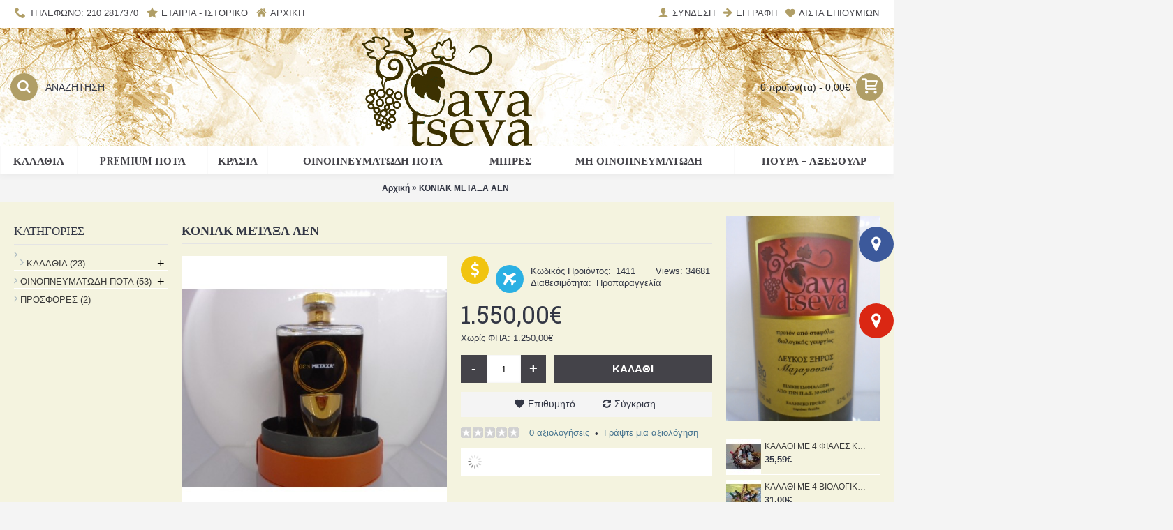

--- FILE ---
content_type: text/html; charset=utf-8
request_url: https://www.cavatseva.gr/index.php?route=product/product&product_id=65
body_size: 10437
content:
<!DOCTYPE html>
<html dir="ltr" lang="el" class="webkit chrome chrome131 mac journal-desktop product-page product-page-65 layout-2 responsive-layout header-center backface two-columns product-grid-second-image product-list-second-image side-blocks-active" data-j2v="2.2.5">
<head>
<meta charset="UTF-8" />
<meta name="viewport" content="width=device-width, initial-scale=1, minimum-scale=1, maximum-scale=1, user-scalable=no">
<meta name="format-detection" content="telephone=no">
<!--[if IE]><meta http-equiv="X-UA-Compatible" content="IE=Edge,chrome=1"/><![endif]-->
<!--[if lt IE 9]><script src="//ie7-js.googlecode.com/svn/version/2.1(beta4)/IE9.js"></script><![endif]-->
<title>ΚΟΝΙΑΚ ΜΕΤΑΞΑ ΑΕΝ </title>
<base href="https://www.cavatseva.gr/" />
<meta property="og:title" content="ΚΟΝΙΑΚ ΜΕΤΑΞΑ ΑΕΝ " />
<meta property="og:description" content="ΚΟΝΙΑΚ ΜΕΤΑΞΑ ΑΕΝ 0.7ML

ΣΥΛΛΕΚΤΙΚΟ ΚΟΝΙΑΚ ΤΟΥ ΜΕΤΑΞΑ ΜΕ ΜΟΝΟ 1888 ΦΙΑΛΕΣ ΣΕ ΟΛΟ ΤΟΝ ΚΟΣΜΟ, ΜΕ ΑΠΟΣΤΑΓΜΑΤΑ ΑΠΟ ΤΟ ΠΡΩΤΟ ΒΑΡΕΛΙ ΤΟΥ ΣΠΥΡΟΥ ΜΕΤΑΞΑ" />
<meta property="og:url" content="https://www.cavatseva.gr/index.php?route=product/product&amp;product_id=65" />
<meta property="og:image" content="https://www.cavatseva.gr/image/cache/data/alkoolouxa/brandies/DSC00132-200x200.JPG" />
<link href="https://www.cavatseva.gr/image/data/erythros oinos.jpg" rel="icon" />
<link href="https://www.cavatseva.gr/index.php?route=product/product&amp;product_id=65" rel="canonical" />
<link rel="stylesheet" href="//fonts.googleapis.com/css?family=Playfair+Display:regular,700%7CAbril+Fatface:regular%7CRoboto+Slab:regular&amp;subset=latin"/>
<link rel="stylesheet" href="catalog/view/javascript/jquery/ui/themes/ui-lightness/jquery-ui-1.8.16.custom.css?j2v=2.2.5"/>
<link rel="stylesheet" href="catalog/view/theme/journal2/lib/owl-carousel/owl.carousel.css?j2v=2.2.5"/>
<link rel="stylesheet" href="catalog/view/theme/journal2/lib/magnific-popup/magnific-popup.css?j2v=2.2.5"/>
<link rel="stylesheet" href="catalog/view/javascript/jquery/colorbox/colorbox.css?j2v=2.2.5"/>
<link rel="stylesheet" href="catalog/view/theme/journal2/css/hint.min.css?j2v=2.2.5"/>
<link rel="stylesheet" href="catalog/view/theme/journal2/css/journal.css?j2v=2.2.5"/>
<link rel="stylesheet" href="catalog/view/theme/journal2/css/features.css?j2v=2.2.5"/>
<link rel="stylesheet" href="catalog/view/theme/journal2/css/header.css?j2v=2.2.5"/>
<link rel="stylesheet" href="catalog/view/theme/journal2/css/module.css?j2v=2.2.5"/>
<link rel="stylesheet" href="catalog/view/theme/journal2/css/pages.css?j2v=2.2.5"/>
<link rel="stylesheet" href="catalog/view/theme/journal2/css/account.css?j2v=2.2.5"/>
<link rel="stylesheet" href="catalog/view/theme/journal2/css/blog-manager.css?j2v=2.2.5"/>
<link rel="stylesheet" href="catalog/view/theme/journal2/css/side-column.css?j2v=2.2.5"/>
<link rel="stylesheet" href="catalog/view/theme/journal2/css/product.css?j2v=2.2.5"/>
<link rel="stylesheet" href="catalog/view/theme/journal2/css/category.css?j2v=2.2.5"/>
<link rel="stylesheet" href="catalog/view/theme/journal2/css/footer.css?j2v=2.2.5"/>
<link rel="stylesheet" href="catalog/view/theme/journal2/css/icons.css?j2v=2.2.5"/>
<link rel="stylesheet" href="catalog/view/theme/journal2/css/responsive.css?j2v=2.2.5"/>
<link rel="stylesheet" href="index.php?route=journal2/assets/css&amp;j2v=2.2.5" />
<script type="text/javascript" src="catalog/view/theme/journal2/lib/jquery/jquery-1.8.3.min.js?j2v=2.2.5"></script>
<script type="text/javascript" src="catalog/view/theme/journal2/lib/jquery.ui/jquery-ui-1.8.24.min.js?j2v=2.2.5"></script>
<script type="text/javascript" src="catalog/view/javascript/common.js?j2v=2.2.5"></script>
<script type="text/javascript" src="catalog/view/javascript/jquery/jquery.total-storage.min.js?j2v=2.2.5"></script>
<script type="text/javascript" src="catalog/view/theme/journal2/lib/owl-carousel/owl.carousel.js?j2v=2.2.5"></script>
<script type="text/javascript" src="catalog/view/theme/journal2/lib/magnific-popup/jquery.magnific-popup.min.js?j2v=2.2.5"></script>
<script type="text/javascript" src="catalog/view/theme/journal2/lib/actual/jquery.actual.min.js?j2v=2.2.5"></script>
<script type="text/javascript" src="catalog/view/theme/journal2/lib/countdown/jquery.countdown.js?j2v=2.2.5"></script>
<script type="text/javascript" src="catalog/view/theme/journal2/lib/image-zoom/jquery.imagezoom.min.js?j2v=2.2.5"></script>
<script type="text/javascript" src="catalog/view/theme/journal2/lib/lazy/jquery.lazy.1.6.min.js?j2v=2.2.5"></script>
<script type="text/javascript" src="catalog/view/javascript/jquery/tabs.js?j2v=2.2.5"></script>
<script type="text/javascript" src="catalog/view/javascript/jquery/colorbox/jquery.colorbox-min.js?j2v=2.2.5"></script>
<script type="text/javascript" src="catalog/view/theme/journal2/js/journal.js?j2v=2.2.5"></script>
<!--[if (gte IE 6)&(lte IE 8)]><script src="catalog/view/theme/journal2/lib/selectivizr/selectivizr.min.js"></script><![endif]-->
</head>
<body>
<header class="journal-header-center nolang-nocurr">

    <div class="journal-top-header j-min z-1"></div>
    <div class="journal-menu-bg j-min z-0"> </div>
    <div class="journal-center-bg j-100 z-0"> </div>

    <div id="header" class="journal-header row z-2">

        <div class="journal-links j-min xs-100 sm-100 md-50 lg-50 xl-50">
            <div class="links j-min">
                <span class="no-link"  class=" icon-only"><i style="margin-right: 5px; color: rgb(176, 158, 102); font-size: 16px" data-icon="&#xe6a3;"></i>ΤΗΛΕΦΩΝΟ: 210 2817370</span>
<a href="https://www.cavatseva.gr/index.php?route=information/information&amp;information_id=4"  class=" icon-only"><i style="margin-right: 5px; color: rgb(176, 158, 102); font-size: 16px" data-icon="&#xe65c;"></i><span class="top-menu-link">ΕΤΑΙΡΙΑ - ΙΣΤΟΡΙΚΟ</span></a>
<a href="https://www.cavatseva.gr/"  class=" icon-only"><i style="margin-right: 5px; color: rgb(176, 158, 102); font-size: 16px" data-icon="&#xe01b;"></i><span class="top-menu-link">ΑΡΧΙΚΗ</span></a>            </div>
        </div>

        <div class="journal-secondary j-min xs-100 sm-100 md-50 lg-50 xl-50">
           <div class="links j-min">
               <a href="https://www.cavatseva.gr/index.php?route=account/login" ><i style="margin-right: 5px; color: rgb(176, 158, 102); font-size: 16px" data-icon="&#xe1b4;"></i><span class="top-menu-link">ΣΥΝΔΕΣΗ</span></a>
<a href="https://www.cavatseva.gr/index.php?route=account/register" ><i style="margin-right: 5px; color: rgb(176, 158, 102); font-size: 15px; top: -1px" data-icon="&#xe608;"></i><span class="top-menu-link">ΕΓΓΡΑΦΗ</span></a>
<a href="https://www.cavatseva.gr/index.php?route=account/wishlist"  class="hide-on-mobile wishlist-total"><i style="margin-right: 5px; color: rgb(176, 158, 102); font-size: 14px" data-icon="&#xe662;"></i><span class="top-menu-link">ΛΙΣΤΑ ΕΠΙΘΥΜΙΩΝ</span></a>           </div>
        </div>

                <div class="journal-search j-min xs-100 sm-50 md-30 lg-25 xl-25">
            <div id="search" class="j-min">
                <div class="button-search j-min"><i></i></div>
                                <input type="text" name="search" placeholder="ΑΝΑΖΗΤΗΣΗ" value="" autocomplete="off" />
                            </div>
        </div>
        <div class="journal-logo j-100 xs-100 sm-100 md-40 lg-50 xl-50">
                        <div id="logo">
                <a href="">
                    <img src="https://www.cavatseva.gr/image/data/logo/logo1.png" title="Κάβα Τσεβά" alt="Κάβα Τσεβά" />
                </a>
            </div>
                    </div>
        
        
        <div class="journal-cart row j-min xs-100 sm-50 md-30 lg-25 xl-25">
            <div id="cart">
  <div class="heading" >
    <a><span id="cart-total">0 προϊόν(τα) - 0,00€</span><i></i></a>
  </div>
  <div class="content">
    <div class="cart-wrapper">
        <div class="empty">Τα καλάθι αγορών σας είναι άδειο!</div>
      </div>
</div>
</div>        </div>

        <div class="journal-menu j-min xs-100 sm-100 md-100 lg-100 xl-100">
            <div class="mobile-trigger"></div>
<ul class="super-menu mobile-menu menu-table" style="table-layout: auto">
        <li class="mega-menu-mixed ">
                <a href="https://www.cavatseva.gr/index.php?route=product/category&amp;path=74"><span class="main-menu-text">ΚΑΛΑΘΙΑ</span></a>
                                                
                <div class="mega-menu">
        
                        <div class="mega-menu-column mega-menu-categories " style="width: 100%;">
                                <div>
                                        <div class="mega-menu-item xs-50 sm-33 md-25 lg-16 xl-16 menu-image-left ">
                        <div>
                            <h3><a href="https://www.cavatseva.gr/index.php?route=product/category&amp;path=74_75">ΕΤΟΙΜΑ ΚΑΛΑΘΙΑ</a></h3>
                                                        <a href="https://www.cavatseva.gr/index.php?route=product/category&amp;path=74_75"><img class="lazy" src="https://www.cavatseva.gr/image/cache/data/journal2/transparent-250x250.png" data-src="https://www.cavatseva.gr/image/cache/data/etoima kalathia/02-250x250.jpg" data-default-src="https://www.cavatseva.gr/image/cache/data/etoima kalathia/02-250x250.jpg" alt="ΕΤΟΙΜΑ ΚΑΛΑΘΙΑ"/></a>
                                                                                    <ul>
                                                                                            </ul>
                                                        <span class="clearfix"> </span>
                        </div>
                    </div>
                                    </div>
                            </div>
            
                                                    </div>
        
        <span class="mobile-plus">+</span>
    </li>
        <li class="mega-menu-mixed ">
                <a href="https://www.cavatseva.gr/index.php?route=product/category&amp;path=77"><span class="main-menu-text">PREMIUM ΠΟΤΑ</span></a>
                                                
                <div class="mega-menu">
        
                        <div class="mega-menu-column mega-menu-categories " style="width: 100%;">
                                <div>
                                        <div class="mega-menu-item xs-50 sm-33 md-25 lg-16 xl-16 menu-image-left ">
                        <div>
                            <h3><a href="https://www.cavatseva.gr/index.php?route=product/category&amp;path=77_77">PREMIUM ΠΟΤΑ</a></h3>
                                                        <a href="https://www.cavatseva.gr/index.php?route=product/category&amp;path=77_77"><img class="lazy" src="https://www.cavatseva.gr/image/cache/data/journal2/transparent-250x250.png" data-src="https://www.cavatseva.gr/image/cache/data/PREIIIUUMMM/KING-250x250.jpg" data-default-src="https://www.cavatseva.gr/image/cache/data/PREIIIUUMMM/KING-250x250.jpg" alt="PREMIUM ΠΟΤΑ"/></a>
                                                                                    <ul>
                                                                <li data-image="https://www.cavatseva.gr/image/cache/data/alkoolouxa/vodka/belvedere-250x250.jpg"><a href="https://www.cavatseva.gr/index.php?route=product/product&amp;path=77_77&amp;product_id=51">BELVEDERE 0.7L</a></li>
                                                                <li data-image="https://www.cavatseva.gr/image/cache/data/alkoolouxa/vodka/belvedere-250x250.jpg"><a href="https://www.cavatseva.gr/index.php?route=product/product&amp;path=77_77&amp;product_id=265">BELVEDERE 1,75L</a></li>
                                                                <li data-image="https://www.cavatseva.gr/image/cache/data/alkoolouxa/vodka/belvedere-250x250.jpg"><a href="https://www.cavatseva.gr/index.php?route=product/product&amp;path=77_77&amp;product_id=266">BELVEDERE 3L</a></li>
                                                                <li data-image="https://www.cavatseva.gr/image/cache/data/alkoolouxa/vodka/belvedere-250x250.jpg"><a href="https://www.cavatseva.gr/index.php?route=product/product&amp;path=77_77&amp;product_id=267">BELVEDERE 6L</a></li>
                                                                <li data-image="https://www.cavatseva.gr/image/cache/data/PREIIIUUMMM/SALUTE-250x250.jpg"><a href="https://www.cavatseva.gr/index.php?route=product/product&amp;path=77_77&amp;product_id=63">CHIVAS REGAL SALUTE </a></li>
                                                                                                <li class="view-more"><a href="https://www.cavatseva.gr/index.php?route=product/category&amp;path=77_77"></a></li>
                                                            </ul>
                                                        <span class="clearfix"> </span>
                        </div>
                    </div>
                                    </div>
                            </div>
            
                                                    </div>
        
        <span class="mobile-plus">+</span>
    </li>
        <li class="mega-menu-mixed ">
                <a href="https://www.cavatseva.gr/index.php?route=product/category&amp;path=78"><span class="main-menu-text">ΚΡΑΣΙΑ</span></a>
                                                
                <div class="mega-menu">
        
                        <div class="mega-menu-column mega-menu-categories " style="width: 100%;">
                                <div>
                                        <div class="mega-menu-item xs-50 sm-33 md-25 lg-16 xl-16 menu-image-left ">
                        <div>
                            <h3><a href="https://www.cavatseva.gr/index.php?route=product/category&amp;path=78_79">ΚΟΚΚΙΝΑ</a></h3>
                                                        <a href="https://www.cavatseva.gr/index.php?route=product/category&amp;path=78_79"><img class="lazy" src="https://www.cavatseva.gr/image/cache/data/journal2/transparent-250x250.png" data-src="https://www.cavatseva.gr/image/cache/data/krasia/kokina krasia/DSC_6273-250x250.jpg" data-default-src="https://www.cavatseva.gr/image/cache/data/krasia/kokina krasia/DSC_6273-250x250.jpg" alt="ΚΟΚΚΙΝΑ"/></a>
                                                                                    <ul>
                                                                                            </ul>
                                                        <span class="clearfix"> </span>
                        </div>
                    </div>
                                        <div class="mega-menu-item xs-50 sm-33 md-25 lg-16 xl-16 menu-image-left ">
                        <div>
                            <h3><a href="https://www.cavatseva.gr/index.php?route=product/category&amp;path=78_78">ΚΡΑΣΙΑ</a></h3>
                                                        <a href="https://www.cavatseva.gr/index.php?route=product/category&amp;path=78_78"><img class="lazy" src="https://www.cavatseva.gr/image/cache/data/journal2/transparent-250x250.png" data-src="https://www.cavatseva.gr/image/cache/data/krasia/lefka krasia/krasi kava-250x250.jpg" data-default-src="https://www.cavatseva.gr/image/cache/data/krasia/lefka krasia/krasi kava-250x250.jpg" alt="ΚΡΑΣΙΑ"/></a>
                                                                                    <ul>
                                                                <li data-image="https://www.cavatseva.gr/image/cache/data/krasia/kokina krasia/DSC_6273-250x250.jpg"><a href="https://www.cavatseva.gr/index.php?route=product/category&amp;path=78_78_79">ΚΟΚΚΙΝΑ</a></li>
                                                                <li data-image="https://www.cavatseva.gr/image/cache/data/krasia/lefka krasia/krasi kava-250x250.jpg"><a href="https://www.cavatseva.gr/index.php?route=product/category&amp;path=78_78_78">ΚΡΑΣΙΑ</a></li>
                                                                <li data-image="https://www.cavatseva.gr/image/cache/data/krasia/lefka krasia/DSC_6272-250x250.jpg"><a href="https://www.cavatseva.gr/index.php?route=product/category&amp;path=78_78_80">ΛΕΥΚΑ</a></li>
                                                                <li data-image="https://www.cavatseva.gr/image/cache/data/krasia/roze krasia/ZJ3C0128-250x250.jpg"><a href="https://www.cavatseva.gr/index.php?route=product/category&amp;path=78_78_81">ΡΟΖΕ</a></li>
                                                                <li data-image="https://www.cavatseva.gr/image/cache/data/krasia/glika krasia/DSC_6275-250x250.jpg"><a href="https://www.cavatseva.gr/index.php?route=product/category&amp;path=78_78_82">ΓΛΥΚΑ</a></li>
                                                                                                <li class="view-more"><a href="https://www.cavatseva.gr/index.php?route=product/category&amp;path=78_78"></a></li>
                                                            </ul>
                                                        <span class="clearfix"> </span>
                        </div>
                    </div>
                                        <div class="mega-menu-item xs-50 sm-33 md-25 lg-16 xl-16 menu-image-left ">
                        <div>
                            <h3><a href="https://www.cavatseva.gr/index.php?route=product/category&amp;path=78_80">ΛΕΥΚΑ</a></h3>
                                                        <a href="https://www.cavatseva.gr/index.php?route=product/category&amp;path=78_80"><img class="lazy" src="https://www.cavatseva.gr/image/cache/data/journal2/transparent-250x250.png" data-src="https://www.cavatseva.gr/image/cache/data/krasia/lefka krasia/DSC_6272-250x250.jpg" data-default-src="https://www.cavatseva.gr/image/cache/data/krasia/lefka krasia/DSC_6272-250x250.jpg" alt="ΛΕΥΚΑ"/></a>
                                                                                    <ul>
                                                                                            </ul>
                                                        <span class="clearfix"> </span>
                        </div>
                    </div>
                                        <div class="mega-menu-item xs-50 sm-33 md-25 lg-16 xl-16 menu-image-left ">
                        <div>
                            <h3><a href="https://www.cavatseva.gr/index.php?route=product/category&amp;path=78_81">ΡΟΖΕ</a></h3>
                                                        <a href="https://www.cavatseva.gr/index.php?route=product/category&amp;path=78_81"><img class="lazy" src="https://www.cavatseva.gr/image/cache/data/journal2/transparent-250x250.png" data-src="https://www.cavatseva.gr/image/cache/data/krasia/roze krasia/ZJ3C0128-250x250.jpg" data-default-src="https://www.cavatseva.gr/image/cache/data/krasia/roze krasia/ZJ3C0128-250x250.jpg" alt="ΡΟΖΕ"/></a>
                                                                                    <ul>
                                                                                            </ul>
                                                        <span class="clearfix"> </span>
                        </div>
                    </div>
                                        <div class="mega-menu-item xs-50 sm-33 md-25 lg-16 xl-16 menu-image-left ">
                        <div>
                            <h3><a href="https://www.cavatseva.gr/index.php?route=product/category&amp;path=78_82">ΓΛΥΚΑ</a></h3>
                                                        <a href="https://www.cavatseva.gr/index.php?route=product/category&amp;path=78_82"><img class="lazy" src="https://www.cavatseva.gr/image/cache/data/journal2/transparent-250x250.png" data-src="https://www.cavatseva.gr/image/cache/data/krasia/glika krasia/DSC_6275-250x250.jpg" data-default-src="https://www.cavatseva.gr/image/cache/data/krasia/glika krasia/DSC_6275-250x250.jpg" alt="ΓΛΥΚΑ"/></a>
                                                                                    <ul>
                                                                                            </ul>
                                                        <span class="clearfix"> </span>
                        </div>
                    </div>
                                        <div class="mega-menu-item xs-50 sm-33 md-25 lg-16 xl-16 menu-image-left ">
                        <div>
                            <h3><a href="https://www.cavatseva.gr/index.php?route=product/category&amp;path=78_141">ΗΜΙΓΛΥΚΑ</a></h3>
                                                        <a href="https://www.cavatseva.gr/index.php?route=product/category&amp;path=78_141"><img class="lazy" src="https://www.cavatseva.gr/image/cache/data/journal2/transparent-250x250.png" data-src="https://www.cavatseva.gr/image/cache/data/krasia/glika krasia/(3) dika mas-250x250.jpg" data-default-src="https://www.cavatseva.gr/image/cache/data/krasia/glika krasia/(3) dika mas-250x250.jpg" alt="ΗΜΙΓΛΥΚΑ"/></a>
                                                                                    <ul>
                                                                                            </ul>
                                                        <span class="clearfix"> </span>
                        </div>
                    </div>
                                        <div class="mega-menu-item xs-50 sm-33 md-25 lg-16 xl-16 menu-image-left ">
                        <div>
                            <h3><a href="https://www.cavatseva.gr/index.php?route=product/category&amp;path=78_84">ΣΑΜΠΑΝΙΕΣ</a></h3>
                                                        <a href="https://www.cavatseva.gr/index.php?route=product/category&amp;path=78_84"><img class="lazy" src="https://www.cavatseva.gr/image/cache/data/journal2/transparent-250x250.png" data-src="https://www.cavatseva.gr/image/cache/data/krasia/sampanies/Cristal-Brut-2002-767x1024-250x250.jpg" data-default-src="https://www.cavatseva.gr/image/cache/data/krasia/sampanies/Cristal-Brut-2002-767x1024-250x250.jpg" alt="ΣΑΜΠΑΝΙΕΣ"/></a>
                                                                                    <ul>
                                                                                            </ul>
                                                        <span class="clearfix"> </span>
                        </div>
                    </div>
                                    </div>
                            </div>
            
                                                    </div>
        
        <span class="mobile-plus">+</span>
    </li>
        <li class="mega-menu-mixed ">
                <a href="https://www.cavatseva.gr/index.php?route=product/category&amp;path=85"><span class="main-menu-text">ΟΙΝΟΠΝΕΥΜΑΤΩΔΗ  ΠΟΤΑ</span></a>
                                                
                <div class="mega-menu">
        
                        <div class="mega-menu-column mega-menu-categories " style="width: 100%;">
                                <div>
                                        <div class="mega-menu-item xs-50 sm-33 md-25 lg-16 xl-16 menu-image-left ">
                        <div>
                            <h3><a href="https://www.cavatseva.gr/index.php?route=product/category&amp;path=85_86">WHISKY</a></h3>
                                                        <a href="https://www.cavatseva.gr/index.php?route=product/category&amp;path=85_86"><img class="lazy" src="https://www.cavatseva.gr/image/cache/data/journal2/transparent-250x250.png" data-src="https://www.cavatseva.gr/image/cache/data/alkoolouxa/Whisky/poto1-250x250.jpg" data-default-src="https://www.cavatseva.gr/image/cache/data/alkoolouxa/Whisky/poto1-250x250.jpg" alt="WHISKY"/></a>
                                                                                    <ul>
                                                                                            </ul>
                                                        <span class="clearfix"> </span>
                        </div>
                    </div>
                                        <div class="mega-menu-item xs-50 sm-33 md-25 lg-16 xl-16 menu-image-left ">
                        <div>
                            <h3><a href="https://www.cavatseva.gr/index.php?route=product/category&amp;path=85_87">VODKA</a></h3>
                                                        <a href="https://www.cavatseva.gr/index.php?route=product/category&amp;path=85_87"><img class="lazy" src="https://www.cavatseva.gr/image/cache/data/journal2/transparent-250x250.png" data-src="https://www.cavatseva.gr/image/cache/data/alkoolouxa/vodka/BEL-250x250.png" data-default-src="https://www.cavatseva.gr/image/cache/data/alkoolouxa/vodka/BEL-250x250.png" alt="VODKA"/></a>
                                                                                    <ul>
                                                                                            </ul>
                                                        <span class="clearfix"> </span>
                        </div>
                    </div>
                                        <div class="mega-menu-item xs-50 sm-33 md-25 lg-16 xl-16 menu-image-left ">
                        <div>
                            <h3><a href="https://www.cavatseva.gr/index.php?route=product/category&amp;path=85_88">GIN</a></h3>
                                                        <a href="https://www.cavatseva.gr/index.php?route=product/category&amp;path=85_88"><img class="lazy" src="https://www.cavatseva.gr/image/cache/data/journal2/transparent-250x250.png" data-src="https://www.cavatseva.gr/image/cache/data/alkoolouxa/gin/gin1-250x250.jpg" data-default-src="https://www.cavatseva.gr/image/cache/data/alkoolouxa/gin/gin1-250x250.jpg" alt="GIN"/></a>
                                                                                    <ul>
                                                                                            </ul>
                                                        <span class="clearfix"> </span>
                        </div>
                    </div>
                                        <div class="mega-menu-item xs-50 sm-33 md-25 lg-16 xl-16 menu-image-left ">
                        <div>
                            <h3><a href="https://www.cavatseva.gr/index.php?route=product/category&amp;path=85_91">RUM</a></h3>
                                                        <a href="https://www.cavatseva.gr/index.php?route=product/category&amp;path=85_91"><img class="lazy" src="https://www.cavatseva.gr/image/cache/data/journal2/transparent-250x250.png" data-src="https://www.cavatseva.gr/image/cache/data/alkoolouxa/rum/rum1-250x250.jpg" data-default-src="https://www.cavatseva.gr/image/cache/data/alkoolouxa/rum/rum1-250x250.jpg" alt="RUM"/></a>
                                                                                    <ul>
                                                                                            </ul>
                                                        <span class="clearfix"> </span>
                        </div>
                    </div>
                                        <div class="mega-menu-item xs-50 sm-33 md-25 lg-16 xl-16 menu-image-left ">
                        <div>
                            <h3><a href="https://www.cavatseva.gr/index.php?route=product/category&amp;path=85_94">TEQUILA</a></h3>
                                                        <a href="https://www.cavatseva.gr/index.php?route=product/category&amp;path=85_94"><img class="lazy" src="https://www.cavatseva.gr/image/cache/data/journal2/transparent-250x250.png" data-src="https://www.cavatseva.gr/image/cache/data/alkoolouxa/Tequila/sierra_gold-250x250.jpg" data-default-src="https://www.cavatseva.gr/image/cache/data/alkoolouxa/Tequila/sierra_gold-250x250.jpg" alt="TEQUILA"/></a>
                                                                                    <ul>
                                                                                            </ul>
                                                        <span class="clearfix"> </span>
                        </div>
                    </div>
                                        <div class="mega-menu-item xs-50 sm-33 md-25 lg-16 xl-16 menu-image-left ">
                        <div>
                            <h3><a href="https://www.cavatseva.gr/index.php?route=product/category&amp;path=85_90">LIQUEUR</a></h3>
                                                        <a href="https://www.cavatseva.gr/index.php?route=product/category&amp;path=85_90"><img class="lazy" src="https://www.cavatseva.gr/image/cache/data/journal2/transparent-250x250.png" data-src="https://www.cavatseva.gr/image/cache/data/alkoolouxa/Liqueur/liq-250x250.jpg" data-default-src="https://www.cavatseva.gr/image/cache/data/alkoolouxa/Liqueur/liq-250x250.jpg" alt="LIQUEUR"/></a>
                                                                                    <ul>
                                                                                            </ul>
                                                        <span class="clearfix"> </span>
                        </div>
                    </div>
                                        <div class="mega-menu-item xs-50 sm-33 md-25 lg-16 xl-16 menu-image-left ">
                        <div>
                            <h3><a href="https://www.cavatseva.gr/index.php?route=product/category&amp;path=85_89">BRANDIES</a></h3>
                                                        <a href="https://www.cavatseva.gr/index.php?route=product/category&amp;path=85_89"><img class="lazy" src="https://www.cavatseva.gr/image/cache/data/journal2/transparent-250x250.png" data-src="https://www.cavatseva.gr/image/cache/data/alkoolouxa/brandies/1-250x250.png" data-default-src="https://www.cavatseva.gr/image/cache/data/alkoolouxa/brandies/1-250x250.png" alt="BRANDIES"/></a>
                                                                                    <ul>
                                                                                            </ul>
                                                        <span class="clearfix"> </span>
                        </div>
                    </div>
                                    </div>
                            </div>
            
                                                    </div>
        
        <span class="mobile-plus">+</span>
    </li>
        <li class="mega-menu-mixed ">
                <a><span class="main-menu-text">ΜΠΙΡΕΣ</span></a>
                                                
                <div class="mega-menu">
        
            
                                                    </div>
        
        <span class="mobile-plus">+</span>
    </li>
        <li class="mega-menu-mixed ">
                <a><span class="main-menu-text">ΜΗ ΟΙΝΟΠΝΕΥΜΑΤΩΔΗ</span></a>
                                                
                <div class="mega-menu">
        
            
                                                    </div>
        
        <span class="mobile-plus">+</span>
    </li>
        <li class="mega-menu-mixed ">
                <a><span class="main-menu-text">ΠΟΥΡΑ - ΑΞΕΣΟΥΑΡ</span></a>
                                                
                <div class="mega-menu">
        
            
                                                    </div>
        
        <span class="mobile-plus">+</span>
    </li>
    </ul>        </div>
                <script>
            if($(window).width() < 760){
            $('.journal-header-center .journal-links').before($('.journal-header-center .journal-language'));
            $('.journal-header-center .journal-logo').after($('.journal-header-center .journal-search'));
            }
        </script>
            </div>
</header>
<div class="extended-container">
<div id="container" class="j-container">

<div id="notification"></div><div class="breadcrumb">
        <span itemscope itemtype="http://data-vocabulary.org/Breadcrumb"><a href="https://www.cavatseva.gr/index.php?route=common/home" itemprop="url"><span itemprop="title">Αρχική</span></a></span>
        <span itemscope itemtype="http://data-vocabulary.org/Breadcrumb"> &raquo; <a href="https://www.cavatseva.gr/index.php?route=product/product&amp;product_id=65" itemprop="url"><span itemprop="title">ΚΟΝΙΑΚ ΜΕΤΑΞΑ ΑΕΝ </span></a></span>
    </div>
<div id="column-left" class="side-column">
    <div class="box side-category side-category-left side-category-accordion" id="journal-side-category-395556815">
    <div class="box-heading">ΚΑΤΗΓΟΡΙΕΣ</div>
    <div class="box-category">
        <ul>
                    <li>
                                <a></a>
                            </li>
                            <li>
                                <a href="https://www.cavatseva.gr/index.php?route=product/category&amp;path=74" class=""><span class="category-name">ΚΑΛΑΘΙΑ                                                <span class="product-count">(23)</span>
                                            </span>
                                                            <i><span>+</span></i>
                                                        </a>
                <ul><li><a class="" href="https://www.cavatseva.gr/index.php?route=product/category&amp;path=74_75"><span class="category-name">ΕΤΟΙΜΑ ΚΑΛΑΘΙΑ <span class="product-count">(23)</span></span></a></li></ul>            </li>
                    <li>
                                <a href="https://www.cavatseva.gr/index.php?route=product/category&amp;path=85" class=""><span class="category-name">ΟΙΝΟΠΝΕΥΜΑΤΩΔΗ ΠΟΤΑ                                                <span class="product-count">(53)</span>
                                            </span>
                                                            <i><span>+</span></i>
                                                        </a>
                <ul><li><a class="" href="https://www.cavatseva.gr/index.php?route=product/category&amp;path=85_86"><span class="category-name">WHISKY <span class="product-count">(11)</span></span></a></li><li><a class="" href="https://www.cavatseva.gr/index.php?route=product/category&amp;path=85_87"><span class="category-name">VODKA <span class="product-count">(9)</span></span></a></li><li><a class="" href="https://www.cavatseva.gr/index.php?route=product/category&amp;path=85_88"><span class="category-name">GIN <span class="product-count">(5)</span></span></a></li><li><a class="" href="https://www.cavatseva.gr/index.php?route=product/category&amp;path=85_91"><span class="category-name">RUM <span class="product-count">(5)</span></span></a></li><li><a class="" href="https://www.cavatseva.gr/index.php?route=product/category&amp;path=85_94"><span class="category-name">TEQUILA <span class="product-count">(6)</span></span></a></li><li><a class="" href="https://www.cavatseva.gr/index.php?route=product/category&amp;path=85_90"><span class="category-name">LIQUEUR <span class="product-count">(8)</span></span></a></li><li><a class="" href="https://www.cavatseva.gr/index.php?route=product/category&amp;path=85_89"><span class="category-name">BRANDIES <span class="product-count">(7)</span></span></a></li></ul>            </li>
                    <li>
                                <a href="https://www.cavatseva.gr/index.php?route=product/category&amp;path=111" class=""><span class="category-name">ΠΡΟΣΦΟΡΕΣ                                                <span class="product-count">(2)</span>
                                            </span>
                                    </a>
                            </li>
                        </ul>
    </div>
        <script type="text/javascript"><!--
        $('#journal-side-category-395556815 .box-category a i').click(function(e, first){
            e.preventDefault();
            $('+ ul', $(this).parent()).slideToggle(first ? 0 : 400);
            $(this).parent().toggleClass('active');
            $(this).html($(this).parent().hasClass('active') ? "<span>-</span>" : "<span>+</span>");
            return false;
        });
        $('#journal-side-category-395556815 .is-active i').trigger('click', true);
    //--></script>
    </div>
  </div>
 
<div id="column-right" class="side-column">
    <div class="box static-banners  " style="">
    <div>
        <div class="static-banner xs-100 sm-100 md-100 lg-100 xl-100">
                <a href="#" > <span class="banner-overlay" style=";  background-color: rgba(54, 156, 168, 0.35) "><i style="margin-right: 5px; color: rgb(255, 255, 255); font-size: 32px" data-icon="&#xe648;"></i></span><img style="" src="image/data/krasia/lefka krasia/DSC00526.JPG" alt="" /></a>
            </div>
    </div>
</div>    <div class="box oc-module side-products">
        <div class="box-content">
        <div class="box-product">
                        <div class="product-grid-item xs-100 sm-50 md-100 lg-50 xl-33 display-icon block-button">
                <div class="product-wrapper">
                                        <div class="image">
                        <a href="https://www.cavatseva.gr/index.php?route=product/product&amp;product_id=156">
                            <img src="https://www.cavatseva.gr/image/cache/data/etoima kalathia/DSC00825-50x50w.JPG" title="ΚΑΛΑΘΙ ΜΕ 4 ΦΙΑΛΕΣ ΚΡΑΣΙΟΥ" alt="ΚΑΛΑΘΙ ΜΕ 4 ΦΙΑΛΕΣ ΚΡΑΣΙΟΥ" />
                        </a>
                    </div>
                                        <div class="product-details">
                        <div class="name"><a href="https://www.cavatseva.gr/index.php?route=product/product&amp;product_id=156">ΚΑΛΑΘΙ ΜΕ 4 ΦΙΑΛΕΣ ΚΡΑΣΙΟΥ</a></div>
                                                <div class="price">
                                                        35,59€                                                    </div>
                                                
                    </div>
                </div>
            </div>
                        <div class="product-grid-item xs-100 sm-50 md-100 lg-50 xl-33 display-icon block-button">
                <div class="product-wrapper">
                                        <div class="image">
                        <a href="https://www.cavatseva.gr/index.php?route=product/product&amp;product_id=123">
                            <img src="https://www.cavatseva.gr/image/cache/data/etoima kalathia/DSC00688-50x50w.JPG" title="ΚΑΛΑΘΙ ΜΕ 4 ΒΙΟΛΟΓΙΚΑ ΚΡΑΣΙΑ ΚΑΒΑ ΤΣΕΒΑ" alt="ΚΑΛΑΘΙ ΜΕ 4 ΒΙΟΛΟΓΙΚΑ ΚΡΑΣΙΑ ΚΑΒΑ ΤΣΕΒΑ" />
                        </a>
                    </div>
                                        <div class="product-details">
                        <div class="name"><a href="https://www.cavatseva.gr/index.php?route=product/product&amp;product_id=123">ΚΑΛΑΘΙ ΜΕ 4 ΒΙΟΛΟΓΙΚΑ ΚΡΑΣΙΑ ΚΑΒΑ ΤΣΕΒΑ</a></div>
                                                <div class="price">
                                                        31,00€                                                    </div>
                                                
                    </div>
                </div>
            </div>
                        <div class="product-grid-item xs-100 sm-50 md-100 lg-50 xl-33 display-icon block-button">
                <div class="product-wrapper">
                                        <div class="image">
                        <a href="https://www.cavatseva.gr/index.php?route=product/product&amp;product_id=225">
                            <img src="https://www.cavatseva.gr/image/cache/data/etoima kalathia/DSC01142-50x50w.JPG" title="ΚΑΛΑΘΙ ΜΕ ΤΡΙΑ ΚΡΑΣΙΑ ΚΑΙ ΚΟΥΤΙ ΜΕ ΑΠΟΞΗΡΑΜΕΝΑ ΦΡΟΥΤΑ" alt="ΚΑΛΑΘΙ ΜΕ ΤΡΙΑ ΚΡΑΣΙΑ ΚΑΙ ΚΟΥΤΙ ΜΕ ΑΠΟΞΗΡΑΜΕΝΑ ΦΡΟΥΤΑ" />
                        </a>
                    </div>
                                        <div class="product-details">
                        <div class="name"><a href="https://www.cavatseva.gr/index.php?route=product/product&amp;product_id=225">ΚΑΛΑΘΙ ΜΕ ΤΡΙΑ ΚΡΑΣΙΑ ΚΑΙ ΚΟΥΤΙ ΜΕ ΑΠΟΞΗΡΑΜΕΝΑ ΦΡΟΥΤΑ</a></div>
                                                <div class="price">
                                                        34,08€                                                    </div>
                                                
                    </div>
                </div>
            </div>
                        <div class="product-grid-item xs-100 sm-50 md-100 lg-50 xl-33 display-icon block-button">
                <div class="product-wrapper">
                                        <div class="image">
                        <a href="https://www.cavatseva.gr/index.php?route=product/product&amp;product_id=220">
                            <img src="https://www.cavatseva.gr/image/cache/data/etoima kalathia/DSC01150-50x50w.jpg" title="ΚΑΛΑΘΙ ΜΕ ΤΡΙΑ ΚΡΑΣΙΑ ΚΑΙ ΚΟΥΤΙ ΜΕ ΣΟΚΟΛΑΤΑΚΙΑ" alt="ΚΑΛΑΘΙ ΜΕ ΤΡΙΑ ΚΡΑΣΙΑ ΚΑΙ ΚΟΥΤΙ ΜΕ ΣΟΚΟΛΑΤΑΚΙΑ" />
                        </a>
                    </div>
                                        <div class="product-details">
                        <div class="name"><a href="https://www.cavatseva.gr/index.php?route=product/product&amp;product_id=220">ΚΑΛΑΘΙ ΜΕ ΤΡΙΑ ΚΡΑΣΙΑ ΚΑΙ ΚΟΥΤΙ ΜΕ ΣΟΚΟΛΑΤΑΚΙΑ</a></div>
                                                <div class="price">
                                                        54,50€                                                    </div>
                                                
                    </div>
                </div>
            </div>
                    </div>
    </div>
</div>  </div>
<div id="content" itemscope itemtype="http://schema.org/Product">
<h1 class="heading-title" itemprop="name">ΚΟΝΙΑΚ ΜΕΤΑΞΑ ΑΕΝ </h1>

  <div class="product-info split-50-50" data-respond="start: 620px; end: 630px; interval: 10px;">
    <meta itemprop="url" content="https://www.cavatseva.gr/index.php?route=product/product&amp;product_id=65" />
        <div class="left">
            <div class="image">
                    <a href="https://www.cavatseva.gr/image/cache/data/alkoolouxa/brandies/DSC00132-700x700.JPG" title="ΚΟΝΙΑΚ ΜΕΤΑΞΑ ΑΕΝ "><img src="https://www.cavatseva.gr/image/cache/data/alkoolouxa/brandies/DSC00132-450x450.JPG" title="ΚΟΝΙΑΚ ΜΕΤΑΞΑ ΑΕΝ " alt="ΚΟΝΙΑΚ ΜΕΤΑΞΑ ΑΕΝ " id="image" data-largeimg="https://www.cavatseva.gr/image/cache/data/alkoolouxa/brandies/DSC00132-700x700.JPG" itemprop="image"  /></a>
      </div>
                <div class="gallery-text"><span></span></div>
      
                  <div id="product-gallery" class="image-additional journal-carousel">
                <a href="https://www.cavatseva.gr/image/cache/data/alkoolouxa/brandies/DSC00132-700x700.JPG" title="ΚΟΝΙΑΚ ΜΕΤΑΞΑ ΑΕΝ "><img src="https://www.cavatseva.gr/image/cache/data/alkoolouxa/brandies/DSC00132-450x450.JPG" title="ΚΟΝΙΑΚ ΜΕΤΑΞΑ ΑΕΝ " alt="ΚΟΝΙΑΚ ΜΕΤΑΞΑ ΑΕΝ " /></a>
                        <a href="https://www.cavatseva.gr/image/cache/data/alkoolouxa/brandies/DSC00133-700x700.JPG" title="ΚΟΝΙΑΚ ΜΕΤΑΞΑ ΑΕΝ "><img src="https://www.cavatseva.gr/image/cache/data/alkoolouxa/brandies/DSC00133-150x150.JPG" title="ΚΟΝΙΑΚ ΜΕΤΑΞΑ ΑΕΝ " alt="ΚΟΝΙΑΚ ΜΕΤΑΞΑ ΑΕΝ " itemprop="image" /></a>
                <a href="https://www.cavatseva.gr/image/cache/data/alkoolouxa/brandies/DSC00134-700x700.JPG" title="ΚΟΝΙΑΚ ΜΕΤΑΞΑ ΑΕΝ "><img src="https://www.cavatseva.gr/image/cache/data/alkoolouxa/brandies/DSC00134-150x150.JPG" title="ΚΟΝΙΑΚ ΜΕΤΑΞΑ ΑΕΝ " alt="ΚΟΝΙΑΚ ΜΕΤΑΞΑ ΑΕΝ " itemprop="image" /></a>
              </div>
                <script>
            (function () {
                var opts = {
                    itemsCustom:[
                        [0, parseInt('4', 10)],
                        [470, parseInt('4', 10)],
                        [760, parseInt('4', 10)],
                        [980, parseInt('4', 10)],
                        [1100, parseInt('4', 10)]
                    ],
                    navigation:true,
                    scrollPerPage:true,
                    navigationText : false,
                    stopOnHover: true,
                    cssAnimation: false,
                    slideSpeed: 300,
                    margin:parseInt('15', 10)
                };
                                opts.autoPlay = parseInt('3000', 10);
                                                opts.stopOnHover = true;
                                                jQuery110("#product-gallery").owlCarousel(opts);
                                $('#product-gallery .owl-buttons').addClass('side-buttons');
                            })();
        </script>
                          <div class="journal-custom-tab">
                                    </div>
            <div class="image-gallery" style="display: none !important;">
                <a href="https://www.cavatseva.gr/image/cache/data/alkoolouxa/brandies/DSC00132-700x700.JPG" title="ΚΟΝΙΑΚ ΜΕΤΑΞΑ ΑΕΝ " class="swipebox"><img src="https://www.cavatseva.gr/image/cache/data/alkoolouxa/brandies/DSC00132-450x450.JPG" title="ΚΟΝΙΑΚ ΜΕΤΑΞΑ ΑΕΝ " alt="ΚΟΝΙΑΚ ΜΕΤΑΞΑ ΑΕΝ " /></a>
                                <a href="https://www.cavatseva.gr/image/cache/data/alkoolouxa/brandies/DSC00133-700x700.JPG" title="ΚΟΝΙΑΚ ΜΕΤΑΞΑ ΑΕΝ " class="swipebox"><img src="https://www.cavatseva.gr/image/cache/data/alkoolouxa/brandies/DSC00133-150x150.JPG" title="ΚΟΝΙΑΚ ΜΕΤΑΞΑ ΑΕΝ " alt="ΚΟΝΙΑΚ ΜΕΤΑΞΑ ΑΕΝ " /></a>
                <a href="https://www.cavatseva.gr/image/cache/data/alkoolouxa/brandies/DSC00134-700x700.JPG" title="ΚΟΝΙΑΚ ΜΕΤΑΞΑ ΑΕΝ " class="swipebox"><img src="https://www.cavatseva.gr/image/cache/data/alkoolouxa/brandies/DSC00134-150x150.JPG" title="ΚΟΝΙΑΚ ΜΕΤΑΞΑ ΑΕΝ " alt="ΚΟΝΙΑΚ ΜΕΤΑΞΑ ΑΕΝ " /></a>
                      </div>
            </div>
        <div class="right">
    <div class="product-options">
        <div class="journal-custom-tab">
                <div class="block-icon block-icon-left" style="background-color: rgb(241, 196, 15); width: 40px; height: 40px; line-height: 40px; border-radius: 50%"><i style="margin-right: 5px; color: rgb(255, 255, 255); font-size: 22px; top: -1px" data-icon="&#xe64e;"></i></div>
                            </div>
        <div class="journal-custom-tab">
                <div class="block-icon block-icon-left" style="background-color: rgb(43, 176, 227); width: 40px; height: 40px; line-height: 40px; border-radius: 50px"><i style="margin-right: 5px; color: rgb(255, 255, 255); font-size: 18px" data-icon="&#xe659;"></i></div>
                            </div>
          <div class="description">
                <span class="product-views-count">Views: 34681</span>
                                        <span  class="p-model">Κωδικός Προϊόντος:</span> <span class="p-model" itemprop="model">1411</span><br />
                <span class="p-stock">Διαθεσιμότητα:</span> <span class="journal-stock ">Προπαραγγελία</span></div>
                  <div class="price" itemprop="offers" itemscope itemtype="http://schema.org/Offer">
        <meta itemprop="priceCurrency" content="EUR" />
                        <span class="product-price" itemprop="price">1.550,00€</span>
                        <span class="price-tax">Χωρίς ΦΠΑ: 1.250,00€</span>
                              </div>
                                    <div class="cart">
        <div><span class="qty"><span class="text-qty">Ποσότητα:</span>
          <input type="text" name="quantity" size="2" value="1" data-min-value="1" autocomplete="off" /></span>
          <input type="hidden" name="product_id" value="65" />
            <a id="button-cart" class="button"><span class="button-cart-text">Καλάθι</span></a>
          <script>if ($('.product-info .image .label-outofstock').length) { $("#button-cart").addClass('button-disable').attr('disabled', 'disabled'); }</script>
        </div>
          <script>
              /* quantity buttons */
              var $input = $('.cart input[name="quantity"]');
              function up() {
                  var val = parseInt($input.val(), 10) + 1 || parseInt($input.attr('data-min-value'), 10);
                  $input.val(val);
              }
              function down() {
                  var val = parseInt($input.val(), 10) - 1 || 0;
                  var min = parseInt($input.attr('data-min-value'), 10) || 1;
                  $input.val(Math.max(val, min));
              }
              $('<a href="javascript:;" class="journal-stepper">-</a>').insertBefore($input).click(down);
              $('<a href="javascript:;" class="journal-stepper">+</a>').insertAfter($input).click(up);
              $input.keydown(function (e) {
                  if (e.which === 38) {
                      up();
                      return false;
                  }
                  if (e.which === 40) {
                      down();
                      return false;
                  }
              });
          </script>
              </div>
      <div class="wishlist-compare">
          <span class="links">
              <a onclick="addToWishList('65');">Επιθυμητό</a>
              <a onclick="addToCompare('65');">Σύγκριση</a>
          </span>
      </div>
            <div class="review" itemprop="aggregateRating" itemscope itemtype="http://schema.org/AggregateRating">
        <meta itemprop="ratingValue" content="0" />
        <meta itemprop="reviewCount" content="0" />
        <meta itemprop="bestRating" content="5" />
        <meta itemprop="worstRating" content="1" />
        <div><img width="83" height="15" src="catalog/view/theme/default/image/stars-0.png" alt="0 αξιολογήσεις" />&nbsp;&nbsp;<a onclick="$('a[href=\'#tab-review\']').trigger('click');">0 αξιολογήσεις</a>&nbsp;&nbsp;&bull;&nbsp;&nbsp;<a onclick="$('a[href=\'#tab-review\']').trigger('click');">Γράψτε μια αξιολόγηση</a></div>
        <div class="share"><!-- AddThis Button BEGIN -->
          <!--<div class="addthis_default_style"><a class="addthis_button_compact">Μοιραστείτε</a> <a class="addthis_button_email"></a><a class="addthis_button_print"></a> <a class="addthis_button_facebook"></a> <a class="addthis_button_twitter"></a></div>-->
          <!--<script type="text/javascript" src="//s7.addthis.com/js/250/addthis_widget.js"></script>-->
          <!-- AddThis Button END -->
        </div>
      </div>
                  <div class="social share-this hide-on-mobile">
          <div class="social-loaded">
              <script type="text/javascript">var switchTo5x=true;</script>
              <script type="text/javascript" src="https://ws.sharethis.com/button/buttons.js"></script>
              <script type="text/javascript">stLight.options({publisher: "", doNotHash: false, doNotCopy: false, hashAddressBar: false});</script>
                            <span class="st_fblike_hcount" displayText="Facebook Like"></span>
                            <span class="st_twitter_hcount" displayText="Tweet"></span>
                            <span class="st_sharethis_hcount" displayText="ShareThis"></span>
                        </div>
      </div>
              </div>
  </div>
  </div>

  <div id="tabs" class="htabs"><a href="#tab-description">Περιγραφή</a>
            <a href="#tab-review">Αξιολογήσεις (0)</a>
                <a href="#additional-product-tab-1"></a>
        <a href="#additional-product-tab-2"></a>
      </div>
    <div id="additional-product-tab-1" class="tab-content journal-custom-tab"></div>
    <div id="additional-product-tab-2" class="tab-content journal-custom-tab"></div>
    <div id="tab-description" class="tab-content" itemprop="description"><p>ΚΟΝΙΑΚ ΜΕΤΑΞΑ ΑΕΝ 0.7ML</p>

<p><u><strong>ΣΥΛΛΕΚΤΙΚΟ ΚΟΝΙΑΚ</strong></u> ΤΟΥ ΜΕΤΑΞΑ ΜΕ ΜΟΝΟ <strong><u>1888</u> </strong>ΦΙΑΛΕΣ ΣΕ ΟΛΟ ΤΟΝ ΚΟΣΜΟ, ΜΕ ΑΠΟΣΤΑΓΜΑΤΑ ΑΠΟ ΤΟ <u><strong>ΠΡΩΤΟ ΒΑΡΕΛΙ</strong></u> ΤΟΥ ΣΠΥΡΟΥ ΜΕΤΑΞΑ</p>

<p>&nbsp;</p>

<p>&nbsp;</p>

<p>&nbsp;</p>

<p>&nbsp;</p>
</div>
      <div id="tab-review" class="tab-content">
    <div id="review"><div class="content">Δεν υπάρχουν αξιολογήσεις για το προϊόν.</div></div>
    <h2 id="review-title">Γράψτε μια αξιολόγηση</h2>
    <b>Το Όνομα σας:</b><br />
    <input type="text" name="name" value="" />
    <br />
    <br />
    <b>Η Αξιολόγηση σας:</b>
    <textarea name="text" cols="40" rows="8"></textarea>
    <span><span style="color: #FF0000;">Σημείωση:</span> δε μεταφράζεται η HTML!</span><br />
    <br />
    <b>Βαθμολογία:</b> <span>Κακή</span>&nbsp;
    <input type="radio" name="rating" value="1" />
    &nbsp;
    <input type="radio" name="rating" value="2" />
    &nbsp;
    <input type="radio" name="rating" value="3" />
    &nbsp;
    <input type="radio" name="rating" value="4" />
    &nbsp;
    <input type="radio" name="rating" value="5" />
    &nbsp;<span>Καλή</span><br />
    <br />
    <b>Εισάγετε τον κωδικό στο ακόλουθο πλαίσιο:</b><br />
    <input type="text" name="captcha" value="" />
    <br />
    <img src="index.php?route=product/product/captcha" alt="" id="captcha" /><br />
    <br />
    <div class="buttons">
      <div class="right"><a id="button-review" class="button">Συνέχεια</a></div>
    </div>
  </div>
      </div>
<script type="text/javascript"><!--
$(document).ready(function() {
	$('.colorbox').colorbox({
		overlayClose: true,
		opacity: 0.5,
		rel: "colorbox"
	});
});
//--></script>
<script type="text/javascript"><!--

$('select[name="profile_id"], input[name="quantity"]').change(function(){
    $.ajax({
		url: 'index.php?route=product/product/getRecurringDescription',
		type: 'post',
		data: $('input[name="product_id"], input[name="quantity"], select[name="profile_id"]'),
		dataType: 'json',
        beforeSend: function() {
            $('#profile-description').html('');
        },
		success: function(json) {
			$('.success, .warning, .attention, information, .error').remove();

			if (json['success']) {
                $('#profile-description').html(json['success']);
			}
		}
	});
});

$('#button-cart').bind('click', function() {
	$.ajax({
		url: 'index.php?route=checkout/cart/add',
		type: 'post',
		data: $('.product-info input[type=\'text\'], .product-info input[type=\'hidden\'], .product-info input[type=\'radio\']:checked, .product-info input[type=\'checkbox\']:checked, .product-info select, .product-info textarea'),
		dataType: 'json',
		success: function(json) {
			$('.success, .warning, .attention, information, .error').remove();

			if (json['error']) {
				if (json['error']['option']) {
					for (i in json['error']['option']) {
						$('#option-' + i).after('<span class="error">' + json['error']['option'][i] + '</span>');
					}
				}

                if (json['error']['profile']) {
                    $('select[name="profile_id"]').after('<span class="error">' + json['error']['profile'] + '</span>');
                }
			}

			if (json['success']) {
                if (!Journal.showNotification(json['success'], json['image'])) {
				    $('#notification').html('<div class="success" style="display: none;">' + json['success'] + '<img src="catalog/view/theme/default/image/close.png" alt="" class="close" /></div>');
                }

				$('.success').fadeIn('slow');

				$('#cart-total').html(json['total']);

				$('html, body').animate({ scrollTop: 0 }, 'slow');
			}
		}
	});
});
//--></script>
<script type="text/javascript"><!--
$('#review .pagination a').live('click', function() {
	$('#review').fadeOut('slow');

	$('#review').load(this.href);

	$('#review').fadeIn('slow');

	return false;
});

$('#review').load('index.php?route=product/product/review&product_id=65');

$('#button-review').bind('click', function() {
	$.ajax({
		url: 'index.php?route=product/product/write&product_id=65',
		type: 'post',
		dataType: 'json',
		data: 'name=' + encodeURIComponent($('input[name=\'name\']').val()) + '&text=' + encodeURIComponent($('textarea[name=\'text\']').val()) + '&rating=' + encodeURIComponent($('input[name=\'rating\']:checked').val() ? $('input[name=\'rating\']:checked').val() : '') + '&captcha=' + encodeURIComponent($('input[name=\'captcha\']').val()),
		beforeSend: function() {
			$('.success, .warning').remove();
			$('#button-review').attr('disabled', true);
			$('#review-title').after('<div class="attention"><img src="catalog/view/theme/default/image/loading.gif" alt="" /> Παρακαλώ Περιμένετε!</div>');
		},
		complete: function() {
			$('#button-review').attr('disabled', false);
			$('.attention').remove();
		},
		success: function(data) {
			if (data['error']) {
				$('#review-title').after('<div class="warning">' + data['error'] + '</div>');
			}

			if (data['success']) {
				$('#review-title').after('<div class="success">' + data['success'] + '</div>');

				$('input[name=\'name\']').val('');
				$('textarea[name=\'text\']').val('');
				$('input[name=\'rating\']:checked').attr('checked', '');
				$('input[name=\'captcha\']').val('');
			}
		}
	});
});
//--></script>
<script type="text/javascript"><!--
$('#tabs a').tabs();
//--></script>
<script type="text/javascript" src="catalog/view/javascript/jquery/ui/jquery-ui-timepicker-addon.js"></script>
<script type="text/javascript"><!--
$(document).ready(function() {
	if ($.browser.msie && $.browser.version == 6) {
		$('.date, .datetime, .time').bgIframe();
	}

	$('.date').datepicker({dateFormat: 'yy-mm-dd'});
	$('.datetime').datetimepicker({
		dateFormat: 'yy-mm-dd',
		timeFormat: 'h:m'
	});
	$('.time').timepicker({timeFormat: 'h:m'});
});
//--></script>
</div>
</div>
<footer class="boxed-footer">
    <div id="footer">
        <div class="row columns" style="background-repeat: repeat; background-position: center top; background-attachment: scroll">
        <div class="column menu xs-100 sm-50 md-33 lg-20 xl-20 ">
                <h3>ΠΛΗΡΟΦΟΡΙΕΣ</h3>
                        <div class="column-menu-wrap">
        <ul>
                                    <li><a href="https://www.cavatseva.gr/index.php?route=information/information&amp;information_id=4">ΕΤΑΙΡΙΑ - ΙΣΤΟΡΙΚΟ </a></li>
                                                <li><a href="https://www.cavatseva.gr/index.php?route=information/information&amp;information_id=6">ΠΛΗΡΟΦΟΡΙΕΣ ΑΠΟΣΤΟΛΗΣ</a></li>
                                                <li><a href="https://www.cavatseva.gr/index.php?route=information/information&amp;information_id=3">ΠΡΟΣΩΠΙΚΑ ΔΕΔΟΜΕΝΑ</a></li>
                                                <li><a href="https://www.cavatseva.gr/index.php?route=information/information&amp;information_id=5">ΟΡΟΙ ΧΡΗΣΗΣ</a></li>
                                                <li><a href="https://www.cavatseva.gr/index.php?route=information/contact">ΕΠΙΚΟΙΝΩΝΙΑ</a></li>
                                                <li><a href="https://www.cavatseva.gr/index.php?route=information/sitemap">ΧΑΡΤΗΣ ΙΣΤΟΤΟΠΟΥ</a></li>
                                                <li><a href="https://www.cavatseva.gr/index.php?route=information/information&amp;information_id=7">ΤΡΟΠΟΣ ΠΛΗΡΩΜΗΣ</a></li>
                                </ul>
        </div>
            </div>
        <div class="column menu xs-100 sm-50 md-33 lg-20 xl-20 ">
                <h3>ΕΞΥΠΗΡΕΤΗΣΗ ΠΕΛΑΤΩΝ</h3>
                        <div class="column-menu-wrap">
        <ul>
                                    <li><a href="https://www.cavatseva.gr/index.php?route=account/account">Ο ΛΟΓΑΡΙΑΣΜΟΣ ΜΟΥ</a></li>
                                                <li><a href="https://www.cavatseva.gr/index.php?route=account/wishlist" class=" wishlist-total">ΛΙΣΤΑ ΕΠΙΘΥΜΙΩΝ</a></li>
                                                <li><a href="https://www.cavatseva.gr/index.php?route=account/order">ΙΣΤΟΡΙΚΟ ΠΑΡΑΓΓΕΛΙΩΝ</a></li>
                                                <li><a href="https://www.cavatseva.gr/index.php?route=product/compare" class=" compare-total">ΣΥΓΚΡΙΣΗ ΠΡΟΙΟΝΤΩΝ</a></li>
                                                <li><a href="https://www.cavatseva.gr/">Αρχική</a></li>
                                </ul>
        </div>
            </div>
        <div class="column text xs-100 sm-50 md-33 lg-20 xl-20 ">
                <h3>ΚΟΣΤΟΣ ΜΕΤΑΦΟΡΑΣ ΚΑΙ ΠΑΡΑΔΟΣΗ</h3>
                        <div class="column-text-wrap">
                        <p><font color="#333745" face="Helvetica, Arial, sans-serif" style="line-height: 20.7999992370605px;"><span style="line-height: normal; background-color: rgb(244, 243, 223);"><b>&Eta;&nbsp; </b></span></font><font face="Helvetica, Arial, sans-serif" style="line-height: 20.7999992370605px;"><span style="line-height: normal; background-color: rgb(244, 243, 223);"><b>&Mu;&Epsilon;&Tau;&Alpha;&Phi;&Omicron;&Rho;&Alpha; &Kappa;&Alpha;&Iota; &Pi;&Alpha;&Rho;&Alpha;&Delta;&Omicron;&Sigma;&Eta; &Gamma;&Iota;&Alpha; &Kappa;&Alpha;&Lambda;&Alpha;&Theta;&Iota;&Alpha; Ή &Epsilon;&Pi;&Alpha;&Gamma;&Gamma;&Epsilon;&Lambda;&Mu;&Alpha;&Tau;&Iota;&Kappa;&Alpha; &Delta;&Omega;&Rho;&Alpha; &Eta; &Omicron;&Pi;&Omicron;&Iota;&Alpha; &Gamma;&Iota;&Alpha; &Tau;&Omicron;&Nu; &Delta;&Eta;&Mu;&Omicron; &Alpha;&Theta;&Eta;&Nu;&Omega;&Nu; &Kappa;&Alpha;&Iota; &Pi;&Epsilon;&Iota;&Rho;&Alpha;&Iota;&Alpha; &Eta; &Chi;&Rho;&Epsilon;&Omega;&Sigma;&Eta; &Epsilon;&Iota;&Nu;&Alpha;&Iota; 8 &Epsilon;&Upsilon;&Rho;&Omega; &Kappa;&Alpha;&Iota; &Gamma;&Iota;&Alpha; &Tau;&Omicron; &Upsilon;&Pi;&Omicron;&Lambda;&Omicron;&Iota;&Pi;&Omicron; &Alpha;&Tau;&Tau;&Iota;&Kappa;&Eta;&Sigma; &Eta; &Chi;&Rho;&Epsilon;&Omega;&Sigma;&Eta; &Epsilon;&Iota;&Nu;&Alpha;&Iota;&nbsp; 18 &Epsilon;&Upsilon;&Rho;&Omega;. &Omicron;&Pi;&Omega;&Sigma;&nbsp; &Kappa;&Alpha;&Iota; &Gamma;&Iota;&Alpha; &Tau;&Eta;&Nu; &Epsilon;&Pi;&Alpha;&Rho;&Chi;&Iota;&Alpha; &Eta; &Chi;&Rho;&Epsilon;&Omega;&Sigma;&Eta; &Epsilon;&Iota;&Nu;&Alpha;&Iota; &Alpha;&Nu;&Alpha;&Lambda;&Omicron;&Gamma;&Omega;&Sigma; &Tau;&Alpha; &Kappa;&Iota;&Lambda;&Alpha; &Kappa;&Alpha;&Iota; &Tau;&Eta;&Nu; &Gamma;&Epsilon;&Omega;&Gamma;&Rho;&Alpha;&Phi;&Iota;&Kappa;&Eta; &Zeta;&Omega;&Nu;&Eta; &Tau;&Eta;&Sigma; &Pi;&Epsilon;&Rho;&Iota;&Omicron;&Chi;&Eta;&Sigma; &Kappa;&Alpha;&Iota; &Sigma;&Epsilon; &Sigma;&Upsilon;&Nu;&Epsilon;&Nu;&Nu;&Omicron;&Eta;&Sigma;&Eta; &Mu;&Epsilon; &Tau;&Eta;&Nu; &Kappa;&Alpha;&Beta;&Alpha; &Tau;&Sigma;&Epsilon;&Beta;&Alpha;.</b></span></font></p>

<p>&nbsp;</p>

<p>&nbsp;</p>        </div>
            </div>
        <div class="column menu xs-100 sm-50 md-33 lg-20 xl-20 no-title">
                        <div class="column-menu-wrap">
        <ul>
                    </ul>
        </div>
            </div>
        <div class="column products xs-100 sm-50 md-33 lg-20 xl-20 ">
                <h3>ΔΗΜΟΦΙΛΗ</h3>
                                    </div>
    </div>    </div>
    <div class="bottom-footer fullwidth-bar">
        <div class="no-payments">
                        <div class="copyright">Copyright © 2014 - 2015, cavatseva.gr  All Rights Reserved. Powered by PCbest.gr</div>
                                </div>
    </div>
</footer>
<div class="scroll-top"></div>
<div id="side-block-1348053301" class="side-block-right side-block-block" style="position: absolute; top: 325px; width: 300px; right: -300px">
            <div class="side-block-icon" style="width: 50px; height: 50px; line-height: 50px; background-color: rgb(60, 89, 155); border-radius: 50%; left: -50px"><i style="margin-right: 5px; color: rgb(255, 255, 255); font-size: 24px" data-icon="&#xe619;"></i></div>
    <div class="side-block-content" style="background-color: rgb(88, 143, 39); padding: 10px" data-url="index.php?route=module/journal2_side_blocks/load&amp;module_id=52">Loading...</div>
    </div>
<div id="side-block-770929365" class="side-block-right side-block-block" style="position: absolute; top: 435px; width: 300px; right: -300px">
            <div class="side-block-icon" style="width: 50px; height: 50px; line-height: 50px; background-color: rgb(218, 39, 19); border-radius: 50%; left: -50px"><i style="margin-right: 5px; color: rgb(255, 255, 255); font-size: 24px" data-icon="&#xe619;"></i></div>
    <div class="side-block-content" style="background-color: rgb(255, 255, 255); padding: 0px" data-url="index.php?route=module/journal2_side_blocks/load&amp;module_id=163">Loading...</div>
    </div><script type="text/javascript" src="catalog/view/theme/journal2/lib/swipebox/source/jquery.swipebox.js?j2v=2.2.5"></script>
<script type="text/javascript" src="catalog/view/theme/journal2/lib/hover-intent/jquery.hoverIntent.min.js?j2v=2.2.5"></script>
<script type="text/javascript" src="catalog/view/theme/journal2/lib/pnotify/jquery.pnotify.min.js?j2v=2.2.5"></script>
<script type="text/javascript" src="catalog/view/theme/journal2/lib/autocomplete2/jquery.autocomplete2.min.js?j2v=2.2.5"></script>
<script type="text/javascript" src="catalog/view/theme/journal2/lib/respond/respond.js?j2v=2.2.5"></script>
<script type="text/javascript" src="catalog/view/theme/journal2/lib/sticky/jquery.sticky.js?j2v=2.2.5"></script>
<script type="text/javascript" src="catalog/view/theme/journal2/js/init.js?j2v=2.2.5"></script>
<script type="text/javascript" src="index.php?route=journal2/assets/js&amp;j2v=2.2.5"></script>
</body>
</html>


--- FILE ---
content_type: text/html; charset=utf-8
request_url: https://www.cavatseva.gr/index.php?route=module/journal2_side_blocks/load&module_id=52
body_size: 170
content:
<p><iframe allowtransparency="true" frameborder="0" scrolling="no" src="//www.facebook.com/plugins/likebox.php?href=https%3A%2F%2Fwww.facebook.com%2Fpages%2F%25CE%259A%25CE%2591%25CE%2592%25CE%2591-%25CE%2591%25CE%25A6%25CE%259F%25CE%2599-%25CE%2593-%25CE%25A4%25CE%25A3%25CE%2595%25CE%2592%25CE%2591%2F537662609621487&amp;width&amp;height=290&amp;colorscheme=dark&amp;show_faces=true&amp;header=true&amp;stream=false&amp;show_border=true" style="border:none; overflow:hidden; height:290px;"></iframe></p>

--- FILE ---
content_type: text/html; charset=utf-8
request_url: https://www.cavatseva.gr/index.php?route=module/journal2_side_blocks/load&module_id=163
body_size: 203
content:
<p><iframe frameborder="0" height="300" src="https://www.google.com/maps/embed?pb=!1m14!1m8!1m3!1d3141.3839335228313!2d23.7620906!3d38.061438900000006!3m2!1i1024!2i768!4f13.1!3m3!1m2!1s0x14a1a200b4b76b39%3A0xea277c1483fc3b1e!2zzpLOsc-DzrnOu861zq_Ov8-FIM6UzrXOu863zrPOuc6szr3Ovc63IDIwLCDOnM61z4TOsc68z4zPgc-Gz4nPg863IDE0NCA1Mg!5e0!3m2!1sel!2sgr!4v1415215857438" style="border:0" width="400"></iframe></p>

--- FILE ---
content_type: text/css
request_url: https://www.cavatseva.gr/catalog/view/theme/journal2/css/features.css?j2v=2.2.5
body_size: 2700
content:
/*
  Journal - The Ultimate Opencart Theme
  Version 2.0.5
  Copyright (c) 2013 Digital Atelier
  http://journal.digital-atelier.com/
*/
/******************************
 SECOND IMAGE
*******************************/
.product-grid-second-image .product-grid-item .image > a.has-second-image, .product-list-second-image .product-list-item .image > a.has-second-image {
  background-size: 100% 100% !important;
  background-position: 500px !important; }
.product-grid-second-image .product-grid-item:hover .image > a.has-second-image, .product-list-second-image .product-list-item:hover .image > a.has-second-image {
  background-position: 0 !important; }
  .product-grid-second-image .product-grid-item:hover .image > a.has-second-image > img, .product-list-second-image .product-list-item:hover .image > a.has-second-image > img {
    opacity: 0;
    -ms-filter: "progid:DXImageTransform.Microsoft.Alpha(Opacity=0)";
    transition: opacity .2s ease-out; }

.section-brand .product-grid-item:hover .image > a.has-second-image > img, .section-brand .product-list-item:hover .image > a.has-second-image > img,
.section-category .product-grid-item:hover .image > a.has-second-image > img,
.section-category .product-list-item:hover .image > a.has-second-image > img,
.carousel-brand .product-grid-item:hover .image > a.has-second-image > img,
.carousel-brand .product-list-item:hover .image > a.has-second-image > img,
.carousel-category .product-grid-item:hover .image > a.has-second-image > img,
.carousel-category .product-list-item:hover .image > a.has-second-image > img,
.side-column .product-grid-item:hover .image > a.has-second-image > img,
.side-column .product-list-item:hover .image > a.has-second-image > img {
  opacity: 1;
  -ms-filter: "progid:DXImageTransform.Microsoft.Alpha(Opacity=100)";
  transition: opacity 0; }

/******************************
 NOTIFICATION
*******************************/
.ui-pnotify {
  top: 20px;
  right: 20px;
  position: fixed;
  height: auto;
  z-index: 99999999;
  background-color: #f4f4f4;
  padding: 10px; }

.ui-pnotify-closer {
  width: 30px;
  height: 30px;
  position: absolute;
  right: 3px;
  top: 10px;
  visibility: visible !important;
  transition: all 0.2s;
  opacity: 0;
  -ms-filter: "progid:DXImageTransform.Microsoft.Alpha(Opacity=100)"; }
  .ui-pnotify-closer:before {
    content: "\e601";
    color: inherit;
    font-size: 22px;
    position: relative; }

.ui-pnotify-title {
  display: block;
  background-color: #5f6874;
  padding: 3px 10px 5px;
  margin-bottom: 10px; }

.ui-pnotify-text {
  height: 60px;
  line-height: 16px;
  display: block; }
  .ui-pnotify-text img {
    float: left;
    margin-right: 10px;
    max-width: 60px; }

/******************************
PHOTO GALLERY
*******************************/
html.swipebox {
  overflow: hidden !important;
  overflow-y: scroll !important; }

#swipebox-overlay {
  background-repeat: no-repeat;
  background-position: center;
  width: 100%;
  height: 100%;
  position: fixed;
  top: 0;
  left: 0;
  z-index: 9999999 !important;
  overflow: hidden;
  -webkit-user-select: none;
  -moz-user-select: none;
  user-select: none; }

#swipebox-slider {
  height: 100%;
  left: 0;
  top: 0;
  width: 100%;
  white-space: nowrap;
  position: absolute;
  display: none; }

#swipebox-slider .slide {
  background-repeat: no-repeat;
  background-position: center;
  height: 100%;
  width: 100%;
  line-height: 1px;
  text-align: center;
  display: inline-block; }

#swipebox-slider .slide:before {
  content: "";
  display: inline-block;
  height: 50%;
  width: 1px;
  margin-right: -1px; }

#swipebox-slider .slide img,
#swipebox-slider .slide .swipebox-video-container {
  display: inline-block;
  max-height: 100%;
  max-width: 100%;
  margin: 0;
  padding: 0;
  width: auto;
  height: auto;
  vertical-align: middle; }

#swipebox-slider .slide .swipebox-video-container {
  background: none;
  max-width: 1140px;
  max-height: 100%;
  width: 100%;
  padding: 5%;
  box-sizing: border-box;
  -webkit-box-sizing: border-box;
  -moz-box-sizing: border-box; }

#swipebox-slider .slide .swipebox-video-container .swipebox-video {
  width: 100%;
  height: 0;
  padding-bottom: 56.25%;
  overflow: hidden;
  position: relative; }

#swipebox-slider .slide .swipebox-video-container .swipebox-video iframe {
  width: 100% !important;
  height: 100% !important;
  position: absolute;
  top: 0;
  left: 0; }

#swipebox-action, #swipebox-caption {
  position: absolute;
  left: 0;
  z-index: 999;
  height: 50px;
  width: 100%; }

#swipebox-action {
  bottom: -50px; }

#swipebox-action.visible-bars {
  bottom: 0; }

#swipebox-action.force-visible-bars {
  bottom: 0 !important; }

#swipebox-caption {
  top: -50px;
  text-align: center; }

#swipebox-caption.visible-bars {
  top: 0; }

#swipebox-caption.force-visible-bars {
  top: 0 !important; }

#swipebox-action #swipebox-prev.disabled,
#swipebox-action #swipebox-next.disabled {
  filter: progid:DXImageTransform.Microsoft.Alpha(Opacity=30);
  opacity: 0.3; }

#swipebox-slider.rightSpring {
  -moz-animation: rightSpring 0.3s;
  -webkit-animation: rightSpring 0.3s; }

#swipebox-slider.leftSpring {
  -moz-animation: leftSpring 0.3s;
  -webkit-animation: leftSpring 0.3s; }

@-moz-keyframes rightSpring {
  0% {
    margin-left: 0px; }

  50% {
    margin-left: -30px; }

  100% {
    margin-left: 0px; } }

@-moz-keyframes leftSpring {
  0% {
    margin-left: 0px; }

  50% {
    margin-left: 30px; }

  100% {
    margin-left: 0px; } }

@-webkit-keyframes rightSpring {
  0% {
    margin-left: 0px; }

  50% {
    margin-left: -30px; }

  100% {
    margin-left: 0px; } }

@-webkit-keyframes leftSpring {
  0% {
    margin-left: 0px; }

  50% {
    margin-left: 30px; }

  100% {
    margin-left: 0px; } }

/* Skin
--------------------------*/
#swipebox-overlay {
  background: rgba(0, 0, 0, 0.6); }

#swipebox-action, #swipebox-caption {
  text-transform: uppercase;
  background-color: #333745; }

#swipebox-caption {
  font-size: 18px;
  line-height: 50px;
  -webkit-font-smoothing: antialiased;
  white-space: nowrap;
  text-overflow: ellipsis;
  overflow: hidden; }

#swipebox-prev, #swipebox-next, #swipebox-close {
  border: none !important;
  text-decoration: none !important;
  text-align: center;
  color: white;
  cursor: pointer;
  position: absolute;
  padding: 0 5px;
  line-height: 50px; }

#swipebox-close {
  right: 10px;
  z-index: 999999; }
  #swipebox-close:before {
    color: inherit;
    content: "\e601";
    font-size: 32px; }

#swipebox-prev {
  left: 50%;
  margin-left: -30px; }
  #swipebox-prev:before {
    color: inherit;
    content: "\e093";
    font-size: 32px;
    padding: 0 3px; }

#swipebox-next {
  left: 50%;
  margin-left: 5px; }
  #swipebox-next:before {
    color: inherit;
    content: "\e094";
    font-size: 32px;
    padding: 0 3px; }

@media only screen and (min-width: 1024px) {
  #swipebox-close {
    right: 20px; } }
/******************************
 STICKY HEADER DEFAULT
*******************************/
.sticky-header {
  position: fixed;
  top: -40px; }
  .sticky-header .journal-login, .sticky-header .journal-links {
    display: none; }
  .sticky-header .j-tall {
    height: 80px; }
  .sticky-header .journal-cart {
    width: 35%; }
  .sticky-header #cart {
    box-shadow: none; }
    .sticky-header #cart .content {
      min-width: 100%; }
  .sticky-header #logo a {
    height: 80px; }
    .sticky-header #logo a img {
      max-height: 80px; }
  .sticky-header .journal-search {
    position: relative;
    width: 40%; }
  .sticky-header .button-search {
    border-left: 1px solid #e4e4e4; }
  .sticky-header .autocomplete2-suggestions {
    box-shadow: 0 1px 8px -5px rgba(0, 0, 0, 0.5); }
  .sticky-header.journal-header-menu #logo a img {
    max-height: 100%; }
  .sticky-header .journal-menu-bg, .sticky-header .journal-top-header {
    display: none; }
  .sticky-header .journal-menu {
    float: left;
    clear: none !important;
    width: 75%; }
  .sticky-header .mega-menu {
    left: -33.333333%; }

/******************************
 STICKY HEADER CENTER
*******************************/
.sticky-header-center.journal-header-center .journal-top-header, .sticky-header-center.journal-header-center .journal-links, .sticky-header-center.journal-header-center .journal-language, .sticky-header-center.journal-header-center .journal-currency, .sticky-header-center.journal-header-center .journal-secondary {
  box-shadow: none; }
.sticky-header-center.journal-header-center .j-100 {
  height: 80px;
  transition: all 0.3s; }
.sticky-header-center.journal-header-center #logo a {
  height: 80px; }
  .sticky-header-center.journal-header-center #logo a img {
    max-height: 80px;
    transition: all 0.3s; }
.sticky-header-center.journal-header-center .journal-menu-bg {
  top: 120px;
  transition: all 0.3s; }
.sticky-header-center.journal-header-center .journal-search, .sticky-header-center.journal-header-center .journal-cart {
  top: 20px;
  transition: all 0.3s; }

.sticky-off {
  top: 0 !important;
  position: relative !important; }

/******************************
SIDE BLOCKS
*******************************/
.side-block-left,
.side-block-right {
  position: fixed;
  top: 0;
  z-index: 999999; }
  .side-block-left *,
  .side-block-right * {
    -webkit-transform: translateZ(0) scale(1, 1); }

.side-block-icon {
  width: 50px;
  height: 50px;
  background-position: center;
  background-repeat: no-repeat;
  line-height: 50px;
  text-align: center;
  transition: background-color 0.2s; }
  .side-block-icon i {
    margin-right: 0 !important; }

.side-block-content p {
  margin: 0; }
  .side-block-content p a {
    transition: all 0.2s; }

.side-block-content {
  min-height: 50px;
  box-sizing: border-box; }
  .side-block-content > div {
    position: relative;
    width: 100%;
    height: 100%; }

.side-block-left .side-block-icon {
  position: absolute;
  top: 0;
  right: -50px; }

.side-block-right .side-block-icon {
  position: absolute;
  top: 0;
  left: -50px; }

.side-block-content hr {
  margin-bottom: 7px; }

.side-block-content img {
  margin: 5px 0;
  max-width: 100%; }

.side-block-content a {
  display: inline-block;
  margin: 10px 0; }

/******************************
SCROLL TOP
*******************************/
.scroll-top {
  display: none;
  position: fixed;
  z-index: 99;
  right: 5px;
  bottom: 0px;
  padding: 8px;
  cursor: pointer; }
  .scroll-top:before {
    transition: color .2s;
    content: "\e021";
    font-size: 45px; }

/******************************
BUTTON ICONS
*******************************/
.button-left-icon:before {
  float: left; }

.button-right-icon:before {
  float: right; }

.button-cart-text {
  position: relative; }

/******************************
TOOLTIPS
*******************************/
[data-hint]:before {
  border: 7px solid transparent;
  display: none;
  -webkit-transform-style: preserve-3d;
  -moz-transform-style: preserve-3d;
  transform-style: preserve-3d; }

.hint--top, .hint--left, .hint--right {
  -webkit-transform-style: preserve-3d;
  -moz-transform-style: preserve-3d;
  transform-style: preserve-3d; }

.hint--top:before {
  left: 50%;
  margin-left: -7px;
  border-top-color: #333745;
  margin-bottom: -13px; }

.hint--right:before {
  margin-top: -6px;
  border-right-color: #333745; }

.hint--left:before {
  border-left-color: #333745; }

.hint--top:after,
.hint--top:focus:after {
  margin: 0;
  -webkit-transform: translate3d(0, 0, 0) translateX(-50%);
  -moz-transform: translate3d(0, 0, 0) translateX(-50%);
  -ms-transform: translate3d(0, 0, 0) translateX(-50%);
  transform: translate3d(0, 0, 0) translateX(-50%); }

[data-hint]:after {
  text-shadow: none;
  color: white;
  font-family: Helvetica, Arial, sans-serif;
  text-transform: none;
  background-color: #333745;
  box-shadow: none;
  line-height: 100%;
  padding: 8px 10px;
  display: none; }

.hint--top:hover:after,
.hint--top:focus:after {
  -webkit-transform: translate3d(0, 0, 0) translateY(-8px) translateX(-50%);
  -moz-transform: translate3d(0, 0, 0) translateY(-8px) translateX(-50%);
  -ms-transform: translate3d(0, 0, 0) translateY(-8px) translateX(-50%);
  transform: translate3d(0, 0, 0) translateY(-8px) translateX(-50%); }

.quickview .hint--top:after {
  -webkit-transform: translate3d(0, 0, 0) translateY(0) translateX(0);
  -moz-transform: translate3d(0, 0, 0) translateY(0) translateX(0);
  -ms-transform: translate3d(0, 0, 0) translateY(0) translateX(0);
  transform: translate3d(0, 0, 0) translateY(0) translateX(0); }

.quickview .hint--top:hover:after,
.quickview .hint--top:focus:after {
  -webkit-transform: translate3d(0, 0, 0) translateY(-8px) translateX(0);
  -moz-transform: translate3d(0, 0, 0) translateY(-8px) translateX(0);
  -ms-transform: translate3d(0, 0, 0) translateY(-8px) translateX(0);
  transform: translate3d(0, 0, 0) translateY(-8px) translateX(0); }

.journal-carousel .product-grid-item .image .wishlist a:hover:after,
.journal-carousel .product-grid-item .image .compare a:hover:after {
  -webkit-transform: translate3d(0, 0, 0) translateY(-8px) translateX(0);
  -moz-transform: translate3d(0, 0, 0) translateY(-8px) translateX(0);
  -ms-transform: translate3d(0, 0, 0) translateY(-8px) translateX(0);
  transform: translate3d(0, 0, 0) translateY(-8px) translateX(0); }

/******************************
 Countdown
*******************************/
.countdown {
  position: absolute;
  background-color: rgba(0, 0, 0, 0.4);
  transition: all 0.2s;
  visibility: hidden;
  opacity: 0;
  bottom: 0;
  z-index: 999;
  width: 100%;
  display: table;
  padding: 3px 0; }
  .countdown span {
    display: table-cell;
    vertical-align: middle;
    position: relative;
    font-size: 14px;
    font-weight: bold;
    border-right: 1px solid white;
    width: 25%;
    color: white;
    text-align: center; }
    .countdown span:last-of-type {
      border-right: 0; }
    .countdown span div {
      display: block;
      font-size: 10px;
      font-weight: normal;
      border: 0;
      text-align: center;
      width: 100%;
      overflow: hidden;
      padding: 0 3px; }

@media only screen and (max-width: 760px) {
  .countdown {
    padding: 0; } }
.ipad .countdown {
  padding: 0; }

.countdown-on .countdown {
  visibility: visible;
  opacity: 1; }
.countdown-on.product-grid-item .countdown {
  display: table; }

.product-info .right > div .countdown {
  position: relative;
  background-color: rgba(0, 0, 0, 0.4);
  width: auto;
  visibility: visible;
  opacity: 1;
  display: table;
  padding: 5px 0; }
  .product-info .right > div .countdown span {
    display: table-cell;
    vertical-align: middle;
    padding: 0 5px;
    position: relative;
    font-size: 19px;
    font-weight: bold;
    border-right: 1px solid white;
    color: white;
    text-align: center; }
    .product-info .right > div .countdown span:last-of-type {
      border-right: 0; }
    .product-info .right > div .countdown span div {
      display: block;
      font-size: 11px;
      font-weight: normal;
      border: 0;
      text-align: center;
      width: 100%;
      overflow: hidden;
      padding: 0 3px; }

/******************************
 BRAND LOGO
*******************************/
.brand-logo {
  display: table; }
  .brand-logo a {
    display: block;
    vertical-align: middle;
    padding-right: 5px; }
  .brand-logo:after {
    content: "";
    display: table;
    width: 100%;
    clear: both; }


--- FILE ---
content_type: text/css
request_url: https://www.cavatseva.gr/catalog/view/theme/journal2/css/blog-manager.css?j2v=2.2.5
body_size: 1130
content:
/*
  Journal - The Ultimate Opencart Theme
  Version 2.0.5
  Copyright (c) 2013 Digital Atelier
  http://journal.digital-atelier.com/
*/
/******************************
BLOG MANAGER for JOURNAL
*******************************/
#blogCatArticles {
  margin-bottom: 20px; }
  #blogCatArticles h3 {
    font-size: 15px; }
    #blogCatArticles h3 a {
      font-family: inherit; }

#blogCategory {
  margin-bottom: 10px; }

.articleHeader {
  margin: 0 0 10px 0; }

.articleCat, .blogCol2 .articleCat {
  margin-bottom: 10px;
  padding-bottom: 10px;
  border-bottom: 1px solid #ccc; }

#blogArticle .articleHeader {
  margin: 0; }
  #blogArticle .articleHeader h1 {
    padding-left: 10px;
    line-height: 40px;
    max-height: 40px;
    font-size: 15px;
    font-weight: normal;
    text-transform: uppercase;
    white-space: nowrap;
    overflow: hidden;
    text-overflow: ellipsis;
    border: none; }
  #blogArticle .articleHeader > span {
    display: block;
    padding: 5px 0;
    color: #5f6874; }

.articleBottom {
  clear: both; }

.articleBottom h4,
#blogCategory h4 {
  margin: 0 0 5px 0; }
.articleBottom ul,
#blogCategory ul {
  margin: 0 0 0 10px; }

.livemarks a {
  margin-right: 5px;
  margin-top: -44px; }

#articleComments {
  border: 0; }

.blogTags a {
  padding: 2px 4px 3px 4px;
  color: #222;
  -webkit-border-radius: 7px;
  border-radius: 7px;
  font-size: 13px !important;
  display: inline-block;
  margin-bottom: 4px; }

.recentArticles, .popularArticles {
  list-style: none;
  margin: 15px 0 0 0;
  padding: 0; }
  .recentArticles li, .popularArticles li {
    float: left;
    margin-bottom: 15px; }
    .recentArticles li > a, .popularArticles li > a {
      display: block;
      float: left;
      color: #428bca; }
    .recentArticles li > a + a, .popularArticles li > a + a {
      float: none; }
    .recentArticles li > span, .popularArticles li > span {
      display: block;
      font-size: 85%; }

.box-footer {
  clear: both; }

#column-right .recentArticles, #column-right .popularArticles, #column-left .recentArticles, #column-left .popularArticles {
  list-style: none;
  margin: 0;
  padding: 0; }
  #column-right .recentArticles li, #column-right .popularArticles li, #column-left .recentArticles li, #column-left .popularArticles li {
    float: none;
    background-color: #f4f4f4;
    border-bottom: 1px solid #e4e4e4;
    margin: 0; }
    #column-right .recentArticles li > a, #column-right .popularArticles li > a, #column-left .recentArticles li > a, #column-left .popularArticles li > a {
      display: inline-block;
      float: left;
      color: #428bca;
      background-color: transparent;
      border-bottom: 0;
      padding: 10px 5px 10px 10px; }
    #column-right .recentArticles li > a + a, #column-right .popularArticles li > a + a, #column-left .recentArticles li > a + a, #column-left .popularArticles li > a + a {
      float: none;
      padding: 10px 0 3px 0; }
    #column-right .recentArticles li > span, #column-right .popularArticles li > span, #column-left .recentArticles li > span, #column-left .popularArticles li > span {
      display: block;
      font-size: 85%; }
    #column-right .recentArticles li p, #column-right .popularArticles li p, #column-left .recentArticles li p, #column-left .popularArticles li p {
      clear: both;
      padding: 0; }
#column-right .recentComments, #column-left .recentComments {
  list-style: none;
  margin: 0;
  padding: 0; }
  #column-right .recentComments li, #column-left .recentComments li {
    float: none;
    background-color: #f4f4f4;
    border-bottom: 1px solid #e4e4e4;
    padding-top: 10px;
    overflow: hidden; }
    #column-right .recentComments li > a, #column-left .recentComments li > a {
      display: inline-block;
      float: left;
      background-color: transparent;
      border-bottom: 0;
      padding: 0 5px 10px 10px; }
    #column-right .recentComments li > a + i + a, #column-left .recentComments li > a + i + a {
      float: none;
      padding: 10px 0 3px 0;
      display: block; }
    #column-right .recentComments li > span, #column-left .recentComments li > span {
      display: block;
      font-size: 85%; }
    #column-right .recentComments li p, #column-left .recentComments li p {
      clear: both;
      padding: 0; }

#productRelated .secondary-title {
  margin-top: 15px; }

.side-column .recentArticles li:last-of-type,
.side-column .popularArticles li:last-of-type,
.side-column .recentArticles li:last-of-type,
.side-column .popularArticles li:last-of-type,
.side-column .box-content ul > li:last-of-type:last-of-type,
.side-column .box-content ul > li:last-of-type:last-of-type,
.side-column .box-content ul > li:last-of-type a:last-of-type,
.side-column .box-content ul > li:last-of-type a:last-of-type {
  border-bottom-width: 0; }

.blogTags .box-content {
  padding: 5px; }

.blogArchives ul ul {
  margin: 0; }

.blogArchives li {
  background: none; }

.box-content .recentComments li a:before {
  display: none; }

.recentArticles li > a,
.popularArticles li > a {
  float: none !important; }
  .recentArticles li > a:before,
  .popularArticles li > a:before {
    display: none; }
  .recentArticles li > a.image,
  .popularArticles li > a.image {
    float: left !important; }
.recentArticles li > span,
.popularArticles li > span {
  margin: -5px 0 8px 10px; }

.side-column .recentArticles li > a img,
.side-column .popularArticles li > a img {
  max-width: 50px; }
.side-column .recentArticles li > p,
.side-column .popularArticles li > p {
  padding: 0 10px 10px 10px !important; }

#content .recentArticles, #content .popularArticles {
  margin-right: -15px; }
  #content .recentArticles li, #content .popularArticles li {
    padding-right: 15px; }
    #content .recentArticles li .image, #content .popularArticles li .image {
      margin-right: 10px; }
    #content .recentArticles li > span, #content .popularArticles li > span {
      margin: 0; }
#content .box-footer {
  clear: none; }

#column-right .recentComments li > a + i + a,
#column-left .recentComments li > a + i + a {
  padding: 0; }

#column-right .recentArticles li,
#column-right .popularArticles li,
#column-left .recentArticles li,
#column-left .popularArticles li,
#column-right .recentComments li,
#column-left .recentComments li {
  background-color: transparent; }

.blogCategories li {
  background-image: none; }

#comments .pagination {
  font-size: inherit;
  padding: 10px; }

#blogArticle .articleHeader h1 {
  border: inherit;
  padding: inherit; }


--- FILE ---
content_type: text/css;charset=UTF-8
request_url: https://www.cavatseva.gr/index.php?route=journal2/assets/css&j2v=2.2.5
body_size: 7442
content:
/* Control Panel Settings */
.quickview .mfp-iframe-holder .mfp-content{height:568px}
.quickview .heading-title{text-align:left}
#more-details[data-hint]:after{color: rgb(255, 255, 255);background-color: rgb(176, 158, 102)}
#more-details i:before{content: '\e62c';font-size: 23px;color: rgb(255, 255, 255);top: -1px;left: 2px}
.quickview #content{background-color: rgb(255, 255, 255)}
.quickview #tab-description{padding-right:0px;padding-left:0px;padding-top:0px;padding-bottom:0px}
.label-latest{color: rgb(255, 255, 255);border-radius: 50%;width: 40px;height: 40px; line-height: 40px; padding-top:0; padding-bottom:0;background-color: rgb(68, 67, 73)}
.label-sale{color: rgb(255, 255, 255);border-radius: 50%;width: 40px;height: 40px; line-height: 40px; padding-top:0; padding-bottom:0;background-color: rgb(176, 158, 102)}
header .links > a{color: rgb(68, 67, 73)}
header .links > a:hover{color: rgb(176, 158, 102)}
.links .no-link{color: rgb(68, 67, 73)}
.journal-login .journal-secondary a, .journal-secondary .links > a{color: rgb(68, 67, 73)}
.journal-secondary .no-link{color: rgb(68, 67, 73)}
.drop-down ul li a{color: rgb(255, 255, 255)}
.mega-menu-item h3{font-weight: 400;font-family: "Playfair Display";font-style: normal;font-size: 14px;text-transform: uppercase;color: rgb(0, 0, 0);border-bottom-width: 1px;border-style: solid;border-color: rgb(205, 204, 182);padding-bottom:5px}
.mega-menu-item h3:hover{color: rgb(176, 158, 102)}
.mega-menu-categories .mega-menu-item ul li a{color: rgb(0, 0, 0);padding-left:0px}
.mega-menu-categories .mega-menu-item ul li a:hover{color: rgb(176, 158, 102)}
.mega-menu-brands .mega-menu-item h3{color: rgb(255, 255, 255);text-align:left}
.mega-menu-html .mega-menu-item h3{text-align:left;background-color: rgb(255, 255, 255);padding-bottom:5px;padding-left:10px;padding-top:5px}
.mega-menu-html .mega-menu-item .wrapper{color: rgb(51, 55, 69)background-color;background-color: rgb(255, 255, 255);padding-left:10px;padding-bottom:8px;padding-right:8px;padding-top:5px}
.super-menu > li > a{font-weight: 700;font-family: "Playfair Display";font-style: normal;font-size: 15px;text-transform: uppercase;color: rgb(68, 67, 73)}
.super-menu > li, .super-menu > li:last-of-type, .journal-menu .mobile-menu > li .mobile-plus, .journal-desktop .menu-floated .float-right{border-left-style:solid}
.drop-down ul li, .mobile-menu .drop-down ul li{border-bottom-style:solid;border-color: rgb(80, 80, 80)}
.mega-menu-categories .mega-menu-item h3{text-align:left}
.mega-menu, .html-menu{background-color: rgb(244, 243, 223)}
.mobile-trigger:before{content: '\e618';font-size: 20px;color: rgb(250, 250, 250);top: -1px}
.drop-down .menu-plus:before{content: '\e620';font-size: 10px;top: -3px}
.mobile-trigger{font-weight: 400;font-family: "Abril Fatface";font-style: normal;font-size: 16px;text-transform: uppercase;color: rgb(255, 255, 255)}
.journal-menu .mobile-menu > li .mobile-plus{background-color: rgb(80, 80, 80);color: rgb(255, 255, 255)}
.super-menu > li, .super-menu.menu-floated{background-color: rgb(255, 255, 255)}
.journal-menu-bg{background-color: rgb(255, 255, 255)}
.super-menu > li:hover{background-color: rgb(244, 243, 223)}
.super-menu > li, .super-menu > li:last-of-type, .journal-desktop .menu-floated .float-left, .journal-desktop .menu-floated .float-right, .journal-menu .mobile-menu > li .mobile-plus{border-color: rgb(250, 250, 250)}
.journal-login .journal-secondary a:hover, .journal-secondary .links > a:hover{color: rgb(176, 158, 102)}
.drop-down ul li:hover > a{color: rgb(68, 67, 73)}
.drop-down ul li{background-color: rgb(68, 67, 73)}
.drop-down ul li:hover{background-color: rgb(233, 232, 211)}
.journal-menu .mobile-trigger{background-color: rgb(42, 43, 46)}
.mega-menu .product-grid-item .price{display:inline-block}
.mega-menu{padding:15px;box-shadow:none}
.mega-menu-item > div, #header .mega-menu .product-wrapper{margin-right:15px}
.drop-down ul{box-shadow:none}
.mega-menu-categories .mega-menu-item ul li{padding-bottom:3px}
.mega-menu .product-grid-item .price, .mega-menu .product-grid-item .price-new{color: rgb(56, 56, 56)}
.mega-menu-column > div > h3, .mega-menu-column > h3{border-bottom-width: 1px;border-style: solid;border-color: rgb(205, 204, 182);padding-bottom:5px;margin-bottom:10px;font-weight: 400;font-family: "Playfair Display";font-style: normal;font-size: 14px;text-transform: uppercase;color: rgb(0, 0, 0)}
.mega-menu-column.mega-menu-html .wrapper h1, .mega-menu-column.mega-menu-html .wrapper h2, .mega-menu-column.mega-menu-html .wrapper h3{padding-bottom:5px}
.mega-menu-column.mega-menu-html .wrapper p, .mega-menu-column.mega-menu-html .wrapper p span{color: rgb(56, 56, 56) !important}
.mega-menu-categories .mega-menu-item ul li.view-more a{font-weight: normal;font-family: Helvetica, Arial, sans-serif;font-style: normal;font-size: 11px;text-transform: none}
.quote .button:active{box-shadow:inset 0 1px 10px rgba(0, 0, 0, 0.8)}
.quote .button{font-weight: normal;font-family: Helvetica, Arial, sans-serif;font-style: normal;font-size: 14px;text-transform: uppercase;border-width: 1px;border-style: solid;border-color: rgb(246, 241, 236);padding:0 25px;line-height:38px;background-color: rgba(0, 0, 0, 0)}
.quote .button:hover{border-color: rgb(176, 158, 102)}
.product-info .left .image-additional a{padding:15px 15px 0 0}
.product-info .image .label-latest{display: block}
.product-info .image .label-sale{display: block}
.product-info .image .outofstock{display: block}
.product-options > div{margin-bottom:13px}
.product-info .right .description .instock{color: rgb(51, 153, 101)}
.product-info .right .description .outofstock{color: rgb(234, 35, 73)}
.product-info .right .price-new, .product-info .right .product-price{font-weight: 400;font-family: "Roboto Slab";font-style: normal;font-size: 35px;text-transform: none}
.product-info .right .price-old{font-weight: 400;font-family: "Roboto Slab";font-style: normal;font-size: 20px;text-transform: none;color: rgb(255, 255, 255);background-color: rgb(176, 158, 102)}
.product-info .option > ul > li:active, .product-info .option > ul > li.selected{box-shadow:inset 0 0 8px rgba(0, 0, 0, 0.7)}
.product-info .option > ul > li{color: rgb(255, 255, 255);background-color: rgb(52, 73, 94)}
#button-cart:active{box-shadow:inset 0 1px 10px rgba(0, 0, 0, 0.8)}
#button-cart{font-weight: bold;font-family: Helvetica, Arial, sans-serif;font-style: normal;font-size: 15px;text-transform: uppercase;color: rgb(255, 255, 255)}
#button-cart, .quickview #more-details{background-color: rgb(68, 67, 73)}
.product-info .right .wishlist-compare .links a{font-weight: normal;font-family: Helvetica, Arial, sans-serif;font-style: normal;font-size: 14px;text-transform: none;color: rgb(51, 55, 69)}
.product-info .right .wishlist-compare .links a:hover{color: rgb(176, 158, 102)}
#tabs a{font-weight: bold;font-family: Helvetica, Arial, sans-serif;font-style: normal;font-size: 14px;text-transform: none;color: rgb(255, 255, 255);background-color: rgb(68, 67, 73);box-shadow:inset 0 -3px 6px -2px rgba(0, 0, 0, 0.5)}
.tab-content{padding:15px;background-color: rgb(244, 244, 244)}
.product-info .left .journal-custom-tab h3{font-weight: bold !important;font-family: Helvetica, Arial, sans-serif !important;font-style: normal !important;font-size: 14px !important;text-transform: uppercase !important}
.product-info .right .journal-custom-tab h3{font-weight: bold !important;font-family: Helvetica, Arial, sans-serif !important;font-style: normal !important;font-size: 14px !important;text-transform: uppercase !important}
.product-info .gallery-text:before{content: '\e015';font-size: 16px}
#product-gallery .owl-prev:before{content: '\e60f';font-size: 20px;color: rgb(176, 158, 102)}
#product-gallery .owl-next:before{content: '\e60e';font-size: 20px;color: rgb(176, 158, 102);left: 1px}
.product-info .right .wishlist-compare .links a:before{content: '\e662';font-size: 14px}
.product-info .right .wishlist-compare .links a+a:before{content: '\e025';font-size: 14px}
.product-info .right .options .option{border-color: rgb(255, 255, 255)}
.product-info .option > ul > li.selected, .product-info .option > ul > li:hover{color: rgb(255, 255, 255);background-color: rgb(176, 158, 102)}
.product-info .right .cart div .journal-stepper{color: rgb(255, 255, 255);background-color: rgb(68, 67, 73)}
.product-info .right .cart div .journal-stepper:hover{color: rgb(255, 255, 255);background-color: rgb(176, 158, 102)}
#button-cart:hover, .quickview #more-details:hover{background-color: rgb(176, 158, 102)}
.product-info .right .wishlist-compare{background-color: rgb(244, 244, 244)}
#tabs a:hover, #tabs a.selected{color: rgb(255, 255, 255);background-color: rgb(176, 158, 102)}
.tags{text-align:left}
.tags a, .tags b{border-radius: 15px}
.tags b{background-color: rgb(52, 73, 94);color: rgb(255, 255, 255)}
.tags a{background-color: rgb(244, 244, 244)}
.tags a:hover{color: rgb(255, 255, 255);background-color: rgb(176, 158, 102)}
#product-gallery .owl-buttons.side-buttons div{border-radius: 50%;margin-top:-8px;height:25px; line-height:25px;width:25px}
.product-info .right .options .option b{font-weight: 400;font-family: "Roboto Slab";font-style: normal;font-size: 14px;text-transform: none}
.product-info .right .options .option label:hover{color: rgb(176, 158, 102)}
.product-options .social{background-color: rgb(255, 255, 255)}
#product-gallery .owl-next:hover:before, #product-gallery .owl-prev:hover:before{color: rgb(176, 158, 102)}
.product-info .right .options .option label{color: rgb(66, 139, 202)}
#tab-description{line-height:17px}
.attribute tbody td{text-align:left}
body{font-weight: normal;font-family: Helvetica, Arial, sans-serif;font-style: normal;font-size: 13px;text-transform: none;color: rgb(51, 55, 69);background-repeat: repeat;background-position: center top;background-attachment: fixed;background-color: rgb(244, 244, 244)}
.heading-title, .box-heading, #blogArticle .articleHeader h1{text-align:left;border-bottom-width: 1px;border-style: solid;border-color: rgb(228, 228, 228);line-height:40px}
.secondary-title, #content #review-title{text-align:left;font-weight: 400;font-family: "Playfair Display";font-style: normal;font-size: 16px;text-transform: none;color: rgb(68, 67, 73);border-bottom-width: 1px;border-style: solid;border-color: rgb(233, 232, 211);padding-top:8px; padding-bottom:8px}
.heading-title, .box-heading, #blogArticle .articleHeader h1, #swipebox-caption, .journal-carousel .htabs.single-tab a:hover, .journal-carousel .htabs.single-tab a.selected{font-weight: 700;font-family: "Playfair Display";font-style: normal;font-size: 18px;text-transform: uppercase}
.button:active{box-shadow:inset 0 1px 10px rgba(0, 0, 0, 0.8)}
.button, .side-column .box-content a.button{color: rgb(255, 255, 255)}
.button{padding:0 12px;line-height:30px;background-color: rgb(68, 67, 73)}
.button:hover{background-color: rgb(176, 158, 102)}
.breadcrumb{font-weight: bold;font-family: Helvetica, Arial, sans-serif;font-style: normal;font-size: 12px;text-transform: none;background-color: rgb(244, 244, 244)}
.scroll-top:before{content: '\e021';font-size: 45px;color: rgb(63, 87, 101)}
#container{background-repeat: repeat;background-position: center top;background-attachment: scroll;background-color: rgb(244, 243, 223)}
.extended-layout .extended-container{background-repeat: repeat;background-position: center top;background-attachment: scroll}
a{color: rgb(69, 115, 143)}
a:hover{color: rgb(176, 158, 102)}
.button:hover, .side-column .box-content a.button:hover{color: rgb(255, 255, 255)}
.breadcrumb a:hover{color: rgb(176, 158, 102)}
.scroll-top:hover:before{color: rgb(176, 158, 102)}
.box-sections ul li, .custom-sections .box-heading.box-sections{border-right-style:solid;border-color: rgb(94, 93, 93)}
.custom-sections .box-heading{border-bottom-width: 0px;border-style: solid;background-color: rgb(68, 67, 73)}
.box-sections ul li a{font-weight: bold;font-family: Helvetica, Arial, sans-serif;font-style: normal;font-size: 14px;text-transform: uppercase;color: rgb(255, 255, 255);line-height:40px}
.box-sections ul li a:hover, .box-sections ul li a.selected{color: rgb(255, 255, 255);background-color: rgb(176, 158, 102)}
#footer{margin-top:20px;margin-bottom:0px}
footer .column > h3{border-bottom-style:solid;text-align:left;font-weight: 400;font-family: "Playfair Display";font-style: normal;font-size: 14px;text-transform: uppercase;color: rgb(42, 43, 46);border-color: rgb(244, 244, 244)}
footer .column-menu-wrap > ul li{color: rgb(90, 105, 129)}
footer .contacts{box-shadow:none;background-color: rgb(244, 244, 244)}
footer .contacts [data-hint]:after{border-radius: 3px;color: rgb(255, 255, 255);background-color: rgb(56, 56, 56)}
.bottom-footer{box-shadow:none}
footer, .boxed-footer #footer{background-color: rgb(255, 255, 255)}
footer .column-menu-wrap > ul li:hover a{color: rgb(176, 158, 102)}
footer .column-text-wrap{color: rgb(42, 43, 46)}
footer .contacts i{background-color: rgb(176, 158, 102)}
footer .contacts > div > span:hover a i{background-color: rgb(56, 56, 56)}
footer a .contacts-text:hover{color: rgb(176, 158, 102)}
footer .contacts-text{color: rgb(255, 255, 255)}
.fullwidth-footer, .boxed-footer #footer{background-repeat: repeat;background-position: center top;background-attachment: scroll}
.column.products .product-grid-item .name a{white-space:normal;font-weight: normal;font-family: Helvetica, Arial, sans-serif;font-style: normal;font-size: 14px;text-transform: none}
.column.products .product-grid-item .name a:hover{color: rgb(176, 158, 102)}
.column.products .product-grid-item{border-bottom-style:solid;padding:2px 0}
footer .column-text-wrap p{line-height:17px}
{: 35;: 35;: rgb(51, 55, 69);: rgb(244, 244, 244);background-color: rgb(244, 244, 244)}
.journal-top-header{box-shadow:none;background-color: rgb(255, 255, 255)}
#cart .heading i{border-left-style:solid;background-color: rgb(176, 158, 102);border-color: rgb(244, 244, 244)}
.mini-cart-info table tr{border-bottom-style:solid;border-bottom-color: rgb(80, 80, 80)}
#cart .content .cart-wrapper{box-shadow:none;background-color: rgb(68, 67, 73)}
#cart .heading{font-weight: normal;font-family: Helvetica, Arial, sans-serif;font-style: normal;font-size: 14px;text-transform: none}
.journal-header-center #cart .heading i{border-radius: 50%}
.mini-cart-info, #cart .empty{color: rgb(255, 255, 255)}
.mini-cart-info{max-height:352px}
.mini-cart-total{color: rgb(52, 73, 94);background-color: rgb(233, 232, 211)}
.button-search, .journal-header-center .button-search{border-right-style:solid}
#search input{font-weight: normal;font-family: Helvetica, Arial, sans-serif;font-style: normal;font-size: 14px;text-transform: none;background-color: rgb(255, 255, 255)}
.journal-header-center .button-search{border-radius: 50px}
.autocomplete2-suggestions{box-shadow:none;background-color: rgb(68, 67, 73)}
.autocomplete2-suggestion .p-name{color: rgb(244, 244, 244)}
.autocomplete2-suggestion span.p-price{color: rgb(255, 255, 255)}
.autocomplete2-suggestions > div{max-height:402px}
.journal-language .dropdown-menu > li, .journal-currency .dropdown-menu > li{border-top-style:solid;border-top-style:solid}
.journal-language .dropdown-menu, .journal-currency .dropdown-menu{background-color: rgb(244, 244, 244);box-shadow:none}
.journal-currency form .currency-symbol{border-radius: 15px;color: rgb(255, 255, 255);background-color: rgb(176, 158, 102)}
#cart .heading i:before{content: '\e17f';font-size: 22px;color: rgb(255, 255, 255);left: 1px}
.button-search i:before{content: '\e697';font-size: 20px;color: rgb(255, 255, 255);top: -1px;left: -1px}
header, .journal-header-center .journal-center-bg{background-color: rgb(250, 250, 250);background-image: url('image/data/brown background.jpg');background-repeat: repeat;background-position: center top;background-attachment: scroll}
.journal-header-default #logo, .journal-header-menu #logo{background-color: rgb(255, 255, 255)}
.journal-cart{background-color: rgb(234, 35, 73)}
.mini-cart-info table tr td.remove i{color: rgb(176, 158, 102)}
.mini-cart-info table tr td.remove i:hover{color: rgb(221, 0, 23)}
.autocomplete2-suggestion{border-bottom-style:solid;border-color: rgb(80, 80, 80)}
.autocomplete2-suggestion:hover{background-color: rgb(80, 80, 80)}
.button-search{background-color: rgb(176, 158, 102);border-color:rgb(244, 244, 244)}
.journal-language .dropdown-menu > li > a:hover, .journal-currency .dropdown-menu > li > a:hover{color: rgb(255, 255, 255);background-color: rgb(212, 211, 178)}
.journal-header-center .journal-language form > div, .journal-header-center .journal-currency form > div{border-color: rgb(244, 244, 244)}
header{box-shadow:0 0px 10px 1px rgba(0, 0, 0, 0.05)}
#cart{box-shadow:none}
#cart .checkout .button{background-color: rgb(176, 158, 102)}
#cart .checkout .button:hover{background-color: rgb(169, 184, 192)}
.journal-header-center .journal-top-header, .journal-header-center .journal-secondary{border-bottom-style:solid; border-top-style:solid;}
.journal-header-mega #logo a{text-align:left}
.autocomplete2-suggestion .p-image{display:block}
.product-wrapper{box-shadow:none}
.product-grid-item .image .label-latest{display: block}
.product-grid-item .image .label-sale{display: block}
.product-grid-item .image .outofstock{display: block}
.product-grid-item .name a{white-space:nowrap;font-weight: normal;font-family: Helvetica, Arial, sans-serif;font-style: normal;font-size: 14px;text-transform: none;color: rgb(51, 55, 69)}
.product-grid-item .price{display:inline-block;;border-top-width: 1px;border-style: solid;border-color: rgb(246, 241, 236);padding-top:7px;display:inline-block}
.product-details{background-color: rgb(255, 255, 255);padding-bottom: 15px}
.product-details:before{font-size: 25px;margin-left: -14px;top: -21px;color: rgb(255, 255, 255)}
.product-grid-item .cart .button:active{box-shadow:inset 0 1px 10px rgba(0, 0, 0, 0.8)}
.product-grid-item .cart .button[data-hint]:after{border-radius: 3px;color: rgb(255, 255, 255)}
.product-grid-item .quickview-button .button:active{box-shadow:inset 0 1px 10px rgba(0, 0, 0, 0.8)}
.product-grid-item .quickview-button {margin-left: -22px;margin-top: -25px}
.product-grid-item .quickview-button .button{border-radius: 40px;padding:0 14px;;background-color: rgb(176, 158, 102)}
.product-grid-item .quickview-button .button:hover{background-color: rgb(255, 255, 255)}
.product-grid-item .quickview-button .button[data-hint]:after{color: rgb(68, 67, 73);background-color: rgb(255, 255, 255)}
.product-grid-item.display-icon .wishlist-icon, .product-grid-item.display-icon .compare-icon{border-radius: 50%;width:32px;height:32px; padding:0;;background-color: rgb(176, 158, 102)}
.product-grid-item .wishlist [data-hint]:after, .product-grid-item .compare [data-hint]:after{color: rgb(68, 67, 73);background-color: rgb(255, 255, 255)}
.product-grid-item .cart .button-left-icon:before, .product-grid-item .cart .button-right-icon:before{content: '\e000';font-size: 24px;color: rgb(255, 255, 255)}
.product-grid-item .quickview-button .button-left-icon:before, .product-grid-item .quickview-button .button-right-icon:before{content: '\e660';font-size: 20px;color: rgb(255, 255, 255)}
.product-grid-item .wishlist-icon:before{content: '\e662';font-size: 16px;color: rgb(255, 255, 255);top: 1px}
.product-grid-item .compare-icon:before{content: '\e025';font-size: 16px;color: rgb(255, 255, 255)}
.product-grid-item .price-old{color: rgb(164, 23, 51)}
.product-grid-item .wishlist a, .product-grid-item .compare a{font-weight: normal;font-family: Helvetica, Arial, sans-serif;font-style: normal;font-size: 11px;text-transform: none;color: rgb(51, 55, 69)}
.product-grid-item.display-icon .wishlist a:hover i, .product-grid-item.display-icon .compare a:hover i{background-color: rgb(255, 255, 255)}
.product-grid-item .rating{margin-left:-47px;top:-35px}
.product-grid-item .cart{margin-bottom:0px}
.product-grid-item .compare a:hover .compare-icon:before, .product-grid-item .wishlist a:hover .wishlist-icon:before{color: rgb(68, 67, 73)}
.product-grid-item .quickview-button .button:hover .button-left-icon:before, .product-grid-item .quickview-button .button:hover .button-right-icon:before{color: rgb(68, 67, 73)}
.category-list ul li a, .refine-category-name{font-weight: bold;font-family: Helvetica, Arial, sans-serif;font-style: normal;font-size: 13px;text-transform: none;color: rgb(68, 67, 73)}
.category-list ul li:after{color: rgb(228, 228, 228)}
.category-list{background-color: rgb(51, 55, 69)}
.refine-image a{padding:0px}
.product-filter{background-color: rgb(244, 244, 244)}
.product-filter, .product-compare a{font-weight: bold;font-family: Helvetica, Arial, sans-serif;font-style: normal;font-size: 13px;text-transform: none;color: rgb(42, 43, 46)}
.pagination b, .pagination a:hover{color: rgb(255, 255, 255)}
.category-list ul li a:hover, .refine-image a:hover .refine-category-name{color: rgb(176, 158, 102)}
.pagination{border-top-width: 1px;border-style: solid;border-color: rgb(244, 244, 244);box-shadow:none}
.product-filter .display a i:hover{color: rgb(176, 158, 102) !important}
.product-compare a:hover{color: rgb(176, 158, 102)}
#infscr-loading div{color: rgb(255, 255, 255)}
.pagination a, .pagination b{border-radius: 50%}
.pagination a{background-color: rgb(255, 255, 255);color: rgb(51, 55, 69)}
.pagination b, .pagination a:hover {background-color: rgb(176, 158, 102)}
.tp-bannertimer, .tp-bannertimer.tp-bottom{height:3px;background-color: rgb(176, 158, 102)}
.tp-bullets.tp-thumbs .bullet:before{opacity:.4}
.tp-bullets.tp-thumbs .bullet.selected:before, .tp-bullets.tp-thumbs .bullet:hover:before{opacity:0}
.tp-bullets.tp-thumbs{border-top-width: 7px;border-right-width: 7px;border-left-width: 7px;border-style: solid;border-color: rgb(255, 255, 255)}
.tp-leftarrow:before, .tp-leftarrow.default:before, .journal-simple-slider .owl-controls .owl-buttons .owl-prev:before{content: '\e62b';font-size: 60px;color: rgb(255, 255, 255)}
.tp-rightarrow:before, .tp-rightarrow.default:before, .journal-simple-slider .owl-controls .owl-buttons .owl-next:before{content: '\e62c';font-size: 60px;color: rgb(255, 255, 255)}
.tp-bullets.simplebullets.round .bullet.selected, .tp-bullets.simplebullets.round .bullet:hover, .journal-simple-slider .owl-controls .owl-page.active span, .journal-simple-slider .owl-controls.clickable .owl-page:hover span{background-color: rgb(176, 158, 102)}
.tp-bullets.simplebullets.round .bullet, .journal-simple-slider .owl-controls .owl-page span{background-color: rgb(255, 255, 255);margin-left:8px;width:25px;height:7px}
.tp-leftarrow:hover:before, .tp-leftarrow.default:hover:before, .tp-rightarrow:hover:before, .tp-rightarrow.default:hover:before, .journal-simple-slider .owl-controls .owl-buttons .owl-prev:hover:before, .journal-simple-slider .owl-controls .owl-buttons .owl-next:hover:before{color: rgb(176, 158, 102)}
.journal-carousel .htabs a, .side-column .journal-carousel .htabs a{border-right-style:solid;border-color: rgb(255, 255, 255)}
.journal-carousel .htabs a, .journal-carousel .htabs.single-tab a:hover, .journal-carousel .htabs.single-tab a.selected{font-weight: 700;font-family: "Playfair Display";font-style: normal;font-size: 15px;text-transform: uppercase;color: rgb(56, 56, 56)}
.journal-carousel .htabs a{line-height:38px}
.journal-carousel .owl-prev:before{content: '\e61f';font-size: 20px;color: rgb(52, 73, 94)}
.journal-carousel .owl-next:before{content: '\e620';font-size: 20px;color: rgb(52, 73, 94)}
.owl-controls .owl-page span{background-color: rgb(52, 73, 94);border-radius: 50%;width:12px;height:12px}
.journal-carousel .owl-prev:hover:before, .journal-carousel .owl-next:hover:before{color: rgb(176, 158, 102)}
.owl-controls .owl-page.active span, .owl-controls.clickable .owl-page:hover span{background-color: rgb(176, 158, 102)}
.journal-carousel .htabs a:hover, .journal-carousel .htabs a.selected{color: rgb(255, 255, 255);background-color: rgb(176, 158, 102)}
.journal-carousel .owl-buttons div{top:-58px}
.journal-carousel .side-buttons .owl-next:before{content: '\e620';font-size: 25px;color: rgb(176, 158, 102)}
.journal-carousel .owl-buttons.side-buttons div{margin-top:-30px}
.journal-carousel .side-buttons .owl-prev:before{content: '\e61f';font-size: 25px;color: rgb(176, 158, 102)}
.journal-carousel .owl-buttons .owl-prev{right:20px}
.journal-carousel .owl-buttons .owl-next{right:0px}
.journal-carousel .side-buttons .owl-prev:hover:before, .journal-carousel .side-buttons .owl-next:hover:before{color: rgb(69, 115, 143)}
.journal-carousel .owl-buttons.side-buttons .owl-next{right:3px}
.journal-carousel .owl-buttons.side-buttons .owl-prev{left:0px}
.journal-carousel.carousel-product .product-wrapper{box-shadow:none}
.journal-carousel.carousel-brand .product-wrapper{box-shadow:none}
.product-list-item{background-color: rgb(244, 244, 244)}
.product-list-item .image .label-latest{display: block}
.product-list-item .image .label-sale{display: block}
.product-list-item .image .outofstock{display: block}
.product-list-item .description{display:block}
.product-list-item .cart .button:active{box-shadow:inset 0 1px 10px rgba(0, 0, 0, 0.8)}
.product-list-item .cart .button[data-hint]:after{border-radius: 3px;color: rgb(255, 255, 255);background-color: rgb(66, 139, 202)}
.product-list-item .quickview-button .button:active{box-shadow:inset 0 1px 10px rgba(0, 0, 0, 0.8)}
.product-list-item .quickview-button {margin-left: -20px;margin-top: -20px}
.product-list-item .quickview-button .button{border-radius: 50px}
.product-list-item .quickview-button .button[data-hint]:after{border-radius: 3px;color: rgb(255, 255, 255);background-color: rgb(176, 158, 102)}
.product-list-item .wishlist a, .product-list-item .compare a{color: rgb(51, 55, 69)}
.product-list-item .cart .button-left-icon:before, .product-list-item .cart .button-right-icon:before{content: '\e001';font-size: 20px;color: rgb(255, 255, 255)}
.product-list-item .quickview-button .button-left-icon:before, .product-list-item .quickview-button .button-right-icon:before{content: '\e661';font-size: 20px;color: rgb(255, 255, 255)}
.product-list-item .wishlist-icon:before{content: '\e662';font-size: 11px;color: rgb(51, 55, 69);top: -2px}
.product-list-item .compare-icon:before{content: '\e025';font-size: 11px;color: rgb(51, 55, 69);top: -2px}
.product-list-item .wishlist a:hover, .product-list-item .compare a:hover{color: rgb(176, 158, 102)}
.side-column .box-content li a, .side-column .box-category li a, .journal-sf ul li, .side-column .oc-module .product-grid-item, #column-right .recentArticles li, #column-right .popularArticles li, #column-left .recentArticles li, #column-left .popularArticles li{border-bottom-style:solid}
.side-column .side-category-accordion i{border-radius: 50%;color: rgb(52, 73, 94)}
.side-column .side-category-accordion i:hover{color: rgb(255, 255, 255);background-color: rgb(176, 158, 102)}
.side-column .box-category li a:before, .side-column .box-content li a:before{content: '\e62c';font-size: 15px;color: rgb(169, 184, 192);top: -2px}
.side-column, .side-column .oc-module .product-grid-item .price, .journal-sf ul li label{color: rgb(51, 55, 69)}
.side-column .box-content li a:hover, .side-column .box-category li a:hover, .side-column .box-content a:hover, .side-column .box-content li a.active, .side-column .box-category li a.active, .side-column .oc-module .product-grid-item .name a:hover, #column-right .recentArticles li > a:hover, #column-right .popularArticles li > a:hover, #column-left .recentArticles li > a:hover, #column-left .popularArticles li > a:hover{color: rgb(176, 158, 102)}
.side-column .box-content li a:hover, .side-column .box-category li a:hover, .side-column .box-content li a.active, .side-column .box-category li a.active{background-color: rgb(255, 255, 255)}
.side-column .box-content li a, .side-column .box-category li a,.journal-sf ul li, .side-column .oc-module .product-grid-item, #column-right .recentArticles li, #column-right .popularArticles li, #column-left .recentArticles li, #column-left .popularArticles li {border-color:rgb(255, 255, 255)}
.side-column .heading-title, .side-column .box-heading, .side-column #blogArticle .articleHeader h1, .side-column .journal-carousel .htabs.single-tab a.selected{font-weight: 400;font-family: "Playfair Display";font-style: normal;font-size: 17px;text-transform: none}
.side-column .box-content li a, .side-column .box-category li a{padding-left:0px;padding-top:8px;padding-bottom:2px;padding-right:20px}
.side-column .oc-module .product-grid-item{padding-bottom:0px;padding-right:0px;padding-left:0px;padding-top:7px}
.side-column .side-category i{font-weight: normal;font-family: Helvetica, Arial, sans-serif;font-style: normal;font-size: 18px;text-transform: none;color: rgb(0, 0, 0);right:0px;width:20px;height:20px;top:7px}
.side-column .oc-module .product-grid-item .name a{white-space:nowrap}
.side-column .box-content li a, .side-column .box-category li a, .side-column .box-content a, #column-right .recentArticles li > a, #column-right .popularArticles li > a, #column-left .recentArticles li > a, #column-left .popularArticles li > a{color: rgb(56, 56, 56)}
.cart-info tbody td, .wishlist-info tbody td, .compare-info td{border-bottom-style:solid;border-color: rgb(233, 232, 211)}
.action-area h3{background-color: rgb(244, 244, 244)}
.buttons{border-color: rgb(250, 250, 250);padding-top:15px; padding-bottom:15px;;padding-left:15px; padding-right:15px;background-color: rgb(244, 244, 244)}
.cart-info table, .wishlist-info table, .compare-info td, table.list tbody td, .order-list .order-content{background-color: rgb(255, 255, 255)}
.cart-info tbody td, .wishlist-info tbody td, .compare-info td, table.list tbody td, .order-list .order-content{color: rgb(51, 55, 69)}
.cart-info thead td, .wishlist-info thead td, .compare-info thead td, .manufacturer-heading, table.list thead td, table.list, table.list td, .order-list .order-id, .order-list .order-status{color: rgb(52, 73, 94)}
.cart-info thead td, .wishlist-info thead td, .compare-info thead td, .manufacturer-heading, table.list thead td, .order-list .order-id, .order-list .order-status{background-color: rgb(244, 244, 244)}
.login-content > div, .sitemap-info ul{background-color: rgb(250, 250, 250)}
.login-content hr{background-color: rgb(228, 228, 228)}
#content.sc-page .content p, .cart-total, table.list tfoot td{color: rgb(51, 55, 69);background-color: rgb(244, 244, 244)}
table.radio .highlight:hover td{color: rgb(255, 255, 255);background-color: rgb(176, 158, 102)}
table.radio .highlight td{background-color: rgb(255, 255, 255)}
#content.sc-page .content table.radio .highlight td{border-color: rgb(244, 244, 244)}
.checkout-heading{background-color: rgb(52, 73, 94);border-color: rgb(63, 87, 101);color: rgb(255, 255, 255)}
.checkout-product thead td, .checkout-product tfoot td{color: rgb(51, 55, 69);background-color: rgb(244, 244, 244)}
.checkout-product tbody td{border-color: rgb(244, 244, 244)}
.checkout-content{background-color: rgb(255, 255, 255);padding:12px}
.sf-icon:after{background-color: rgb(176, 158, 102);color: rgb(244, 244, 244);border-radius: 2px}
.sf-reset:hover{color: rgb(176, 158, 102)}
.sf-price .ui-widget-header{background-color: rgb(52, 73, 94)}
.sf-price .value{color: rgb(255, 255, 255);background-color: rgb(52, 73, 94);border-radius: 2px}
.sf-reset{color: rgb(42, 43, 46)}
.sf-price .ui-slider-handle:hover{background-color: rgb(176, 158, 102)}
.sf-price .ui-slider-handle{background-color: rgb(52, 73, 94);width:15px;height:15px;top:-7px;border-radius: 50%}
.journal-sf ul label.sf-checked img{border-color: rgb(176, 158, 102)}
.sf-reset-icon:after{content: '\e602';font-size: 16px}
.journal-sf ul li label.sf-checked{color: rgb(176, 158, 102)}
.journal-sf ul label img{border-width: 2px;border-style: solid;border-color: rgb(244, 244, 244)}
.journal-sf .box ul li{padding-top:3px;padding-bottom:1px;border-bottom-style:solid;border-color: rgb(255, 255, 255)}
.sf-price .box-content{padding-left:17px;padding-bottom:35px;padding-top:20px;padding-right:20px}
.side-column .journal-sf .box{margin-bottom:15px}
.sf-price .ui-widget-content{background: rgb(176, 158, 102)}
.journal-sf .sf-image .box-content ul li{padding-bottom:7px;padding-right:7px;width:16.666666%}
.journal-sf .sf-image .box-content{padding-top:5px}
.sf-price .ui-slider-horizontal{height:1px}
.journal-sf .box-content{max-height:300px}
.journal-sf .box ul{padding-top:5px}
.journal-sf .sf-manufacturer.sf-image .box-content ul li{width:25%}
.journal-sf .sf-category.sf-image .box-content ul li{width:20%}
.nav-numbers a{width:12px;height:12px;border-radius: 50%;background-color: rgb(255, 255, 255)}
.nav-numbers a:hover, .nav-numbers li.active a{background-color: rgb(176, 158, 102)}
.ui-pnotify {display: block !important;background-color: rgb(68, 67, 73)}
.ui-pnotify-text img {display: block}
.ui-pnotify-title {font-weight: 700;font-family: "Playfair Display";font-style: normal;font-size: 13px;text-transform: uppercase;color: rgb(42, 43, 46);background-color: rgb(233, 232, 211)}
.ui-pnotify-text{color: rgb(255, 255, 255)}
.ui-pnotify-closer{color: rgb(68, 67, 73)}
.ui-pnotify-closer:hover{color: rgb(176, 158, 102)}
.ui-pnotify-text a{color: rgb(233, 232, 211)}
.ui-pnotify-text a:hover{color: rgb(176, 158, 102)}
.block-content, .side-block-content, .block-content p, .side-block-content p, .block-content p span, .side-block-content p span{font-style:  !important;font-size:  !important;text-transform:  !important}
.side-column .box.cms-blocks .cms-block{margin-bottom:15px}
.gallery-thumb a:before{content: '\e015';font-size: 30px;color: rgb(255, 255, 255)}
#swipebox-prev:before{content: '\e093';font-size: 30px;color: rgb(233, 232, 211)}
#swipebox-next:before{content: '\e094';font-size: 30px;color: rgb(233, 232, 211)}
#swipebox-close:before{content: '\e601';font-size: 30px;color: rgb(233, 232, 211)}
.gallery-thumb .item-hover{background-color: rgba(51, 55, 69, 0.5)}
#swipebox-overlay{background-color: rgba(0, 0, 0, 0.75)}
#swipebox-action, #swipebox-caption{background-color: rgb(68, 67, 73);color: rgb(255, 255, 255)}
#swipebox-close:hover:before{color: rgb(176, 158, 102)}
#swipebox-prev:hover:before, #swipebox-next:hover:before{color: rgb(176, 158, 102)}
.side-column .journal-gallery .box-content{padding:0px !important}
#content .welcome h1, .side-column .welcome h1{text-align:left;font-weight: 400;font-family: "Roboto Slab";font-style: normal;font-size: 25px;text-transform: none;color: rgb(51, 55, 69);border-bottom-style:solid;border-color: rgb(233, 232, 211)}
#content .welcome p, .side-column .welcome p{text-align:left}
.product-grid-item .compare, .product-filter .product-compare{display:inline-block}
.product-grid-item .wishlist{display:inline-block}
.journal-header-center .journal-cart{display:block}
.journal-header-center #search{display:block}
.product-info .product-options > .cart{display:block}
.product-info .right .description{display:block}
.product-info .right > div > .price{display:block}
.product-info .right > div > .options{display:block}
.journal-language{display:table-cell !important}
.product-info .right .wishlist-compare .links a + a{display:inline-block}
.product-info .right .wishlist-compare .links a:first-of-type{display:inline-block;}
.journal-currency{display:table-cell !important}
.product-grid-item .name{display:table}
.journal-carousel .product-grid-item .cart{display:block}
.journal-carousel .product-grid-item .wishlist{display:inline-block}
.journal-carousel .product-grid-item .compare{display:inline-block}
.journal-carousel .product-grid-item .price{display:inline-block}
.journal-carousel .product-grid-item .name{display:table}
.side-column .journal-carousel .product-grid-item .cart{display:block}
.side-column .journal-carousel .product-grid-item .wishlist{display:inline-block}
.side-column .journal-carousel .product-grid-item .compare{display:inline-block}
.side-column .journal-carousel .product-grid-item .price{display:inline-block}
.side-column .journal-carousel .product-grid-item .name{display:table}
.custom-sections .product-grid-item .cart{display:block}
.custom-sections .product-grid-item .wishlist{display:inline-block}
.custom-sections .product-grid-item .compare{display:inline-block}
.custom-sections .product-grid-item .price{display:inline-block}
.custom-sections .product-grid-item .name{display:table}
.mega-menu .product-grid-item .cart{display:block}
.mega-menu .product-grid-item .wishlist{display:inline-block}
.mega-menu .product-grid-item .compare{display:inline-block}
.mega-menu .product-grid-item .name{display:table}
.product-list-item .cart{display:block}
.product-list-item .wishlist{display:inline-block}
.product-list-item .compare{display:inline-block}
.product-list-item .price{display:inline-block}
.product-list-item .name{display:table}
.countdown > span{border-right-style:solid}
.product-info .right > div .countdown > span{border-right-style:solid}

/* Swipebox Loader */
#swipebox-slider .slide {
  background-image: url('image/data/journal2/loader.gif');
}
.mfp-iframe-scaler iframe{
  background-image: url('image/data/journal2/loader.gif');
  background-repeat: no-repeat;
  background-position: center;
}

.social{
  background-image: url('image/data/journal2/loader.gif');
}



/* Site width */
#container, #header, #footer, .bottom-footer > div, .bottom-footer.boxed-bar {
   max-width: 1290px;
}


@media only screen and (max-width:1310px) {
 .journal-header-center .journal-search, .journal-header-center .journal-links{
    padding-left: 15px;
  }
 .journal-header-center .journal-cart, .journal-header-center .journal-secondary{
    padding-right: 15px;
  }
}
@media only screen and (max-width:760px) {
 .journal-header-center .journal-search, .journal-header-center .journal-links{
    padding-left: 0;
  }
 .journal-header-center .journal-cart, .journal-header-center .journal-secondary{
    padding-right: 0;
  }
}





.category-info .image{
display:none;
}

/*Notification Position*/
.ui-pnotify{
right:20px;
}



.ui-pnotify-closer{
opacity:1;
}



.breadcrumb{
        text-align:center
}



/* Product Grid */



.product-wrapper{
  box-shadow: none;
}




.custom-sections.section-product .product-wrapper{
  box-shadow: none;
}





.journal-carousel.carousel-product .product-wrapper{
  box-shadow: none;
}





.journal-carousel.carousel-brand .product-wrapper{
  box-shadow: none;
}





.product-grid-item .name a{
 //padding-bottom:8px;
}


.product-grid-item .cart .button-left-icon:before{
display:none;
}



.product-grid-item .cart .button-right-icon{
display:none;
}





.product-details:before {
  display:none;
}



/* Product Grid Quickview*/

.product-grid-item:hover .quickview-button {
    opacity: 1;
    visibility: visible;
}




.product-grid-item .quickview-button .button-right-icon{
display:none;
}



.product-grid-item .quickview-button .button-left-icon:before{
 float:none;
}
.product-grid-item .quickview-button .button-right-icon:before{
 margin-left:0;
}
.product-grid-item .quickview-button .button-cart-text{
  display:none;
}
.product-grid-item .quickview-button [data-hint]:after,
.product-grid-item .quickview-button .hint--top:before{
  display:block;
}
.product-grid-item .quickview-button .hint--top:before{
  border-top-color: rgb(255, 255, 255);
}
.product-grid-item .quickview-button .hint--right:before{
  border-right-color: rgb(255, 255, 255);
}
.product-grid-item .quickview-button .hint--left:before{
  border-left-color: rgb(255, 255, 255);
}





/* Product Grid Wishlist/Compare */


.product-grid-item .button-wishlist-text,
.product-grid-item .button-compare-text{
   display: none;
}
.product-grid-item .wishlist [data-hint]:after,
.product-grid-item .wishlist .hint--top:before,
.product-grid-item .compare [data-hint]:after,
.product-grid-item .compare .hint--top:before{
  display:block;
}

.product-grid-item .wishlist .hint--top:before,
.product-grid-item .compare .hint--top:before{
  border-top-color: rgb(255, 255, 255);
}
.product-grid-item .wishlist .hint--right:before,
.product-grid-item .compare .hint--right:before{
  border-right-color: rgb(255, 255, 255);
}
.product-grid-item .wishlist .hint--left:before,
.product-grid-item .compare .hint--left:before{
  border-left-color: rgb(255, 255, 255);
}



.product-grid-item .product-details .wishlist,
.product-grid-item .product-details .compare,
.product-list-item .image .wishlist, 
.product-list-item .image .compare,
.product-grid-item .image .button-wishlist-text,
.product-grid-item .image .button-compare-text{
 display:none !important;
}



.product-grid-item .image .wishlist, 
.product-grid-item .image .compare{
  visibility:hidden;
  opacity:0;
}
.product-grid-item:hover .image .wishlist, 
.product-grid-item:hover .image .compare{
  visibility:visible;
  opacity:1;
}



.product-list-item .quickview-button .button{
  width:40px;
  height:40px;
  line-height:40px;
  padding:0;
}




.product-grid-item .quickview-button .button{
  width:40px;
  height:40px;
  line-height:40px;
  padding:0;
}


/* Product List */



.product-list-item{
  box-shadow: none;
}



.product-list-item .cart .button-left-icon:before{
display:none;
}



.product-list-item .cart .button-right-icon{
display:none;
}





/* Product List Quickview*/
.product-list-item:hover .quickview-button {
    opacity: 1;
    visibility: visible;
}



.product-list-item .quickview-button .button-right-icon{
display:none;
}



.product-list-item .quickview-button .button-left-icon:before{
 float:none;
}
.product-list-item .quickview-button .button-right-icon:before{
 margin-left:0;
}
.product-list-item .quickview-button .button-cart-text{
  display:none;
}
.product-list-item .quickview-button .button[data-hint]:after,
.product-list-item .quickview-button .hint--top:before{
  display:block;
}
.product-list-item .quickview-button .hint--top:before{
  border-top-color: rgb(176, 158, 102);
}
.product-list-item .quickview-button .hint--right:before{
  border-right-color: rgb(176, 158, 102);
}
.product-list-item .quickview-button .hint--left:before{
  border-left-color: rgb(176, 158, 102);
}



/* Product Page */

.product-info .left .image-additional-grid a{
  width: 25%;
}

.product-info .left .image-additional{
  margin-right: -19px;
}

.product-info .gallery-text{
  padding-top: 11px;
}

#button-cart .button-cart-text:after{
display:none;
}




.checkout-content .buttons{
  border-radius:0;
}

.compare-info td{
  border-right-style:solid;
}
table.list{
  border-bottom-style:solid;
  border-left-style:solid;
}
table.list td{
  border-right-style:solid;
  border-top-style:solid;
}



/* Product Labels*/

.label-latest + .label-sale{
  top: 40px;
}



#more-details.hint--top:before{
  border-top-color: rgb(176, 158, 102);
}



.boxed-header header{
  max-width:1290px;
}
.boxed-header .super-menu > li:first-of-type{
  border-left:0;
}
.boxed-header .super-menu > li:last-of-type{
  border-right:0;
}

.boxed-header .is-sticky header{
  left:50%;
  margin-left:-645px;
} 

.boxed-header .journal-header-center .journal-links{
  padding-left: 10px;
}
.boxed-header .journal-header-center .journal-search{
  padding-left: 20px;
}
.boxed-header .journal-header-center .journal-secondary{
  padding-right: 10px;
}
.boxed-header .journal-header-center .journal-cart{
  padding-right: 20px;
}
@media only screen and (max-width: 760px) {
  .boxed-header .journal-header-center .journal-search, 
  .boxed-header .journal-header-center .journal-links{
    padding-left: 0;
  }
  .boxed-header .journal-header-center .journal-cart, 
  .boxed-header .journal-header-center .journal-secondary{
    padding-right: 0;
  }
}

@media only screen and (max-width: 1305px) {
.boxed-header .is-sticky header{
  left:0;
  margin-left:0;
}
.boxed-header body{
  padding:0;
}
.fullwidth-footer .columns{
    padding-left: 15px;
  }
  .copyright{
    padding-left: 15px;
  }
    .journal-header-mega #logo a, .breadcrumb{
      padding-left:15px;
  }
}


header .links > a{
  border-bottom-color:#e4e4e4;
}

.journal-header-default .links .no-link,
.journal-header-menu .links .no-link{
    border-color:}

.journal-header-center #cart .content:before{
  color:rgb(68, 67, 73)}

.journal-header-center .autocomplete2-suggestions:before{
  color:rgb(68, 67, 73)}


.journal-language .dropdown-menu:before, 
.journal-currency .dropdown-menu:before{
  color:rgb(244, 244, 244)}

.journal-header-center .journal-language form > div, 
.journal-header-center .journal-currency form > div{
  border-left-style:solid;
  border-right-style:solid;
}


#search ::-webkit-input-placeholder {
  color:rgb(51, 55, 69);
}
#search :-moz-placeholder {
  color:rgb(51, 55, 69);
}
#search ::-moz-placeholder {
  color:rgb(51, 55, 69);
}
#search :-ms-input-placeholder {
  color:rgb(51, 55, 69);
}

.button-search{
    border-right-style:solid;
}
.button-search{
    border-right-color:rgb(244, 244, 244);
}
header .journal-login{
    border-bottom-color:rgb(244, 244, 244);
}


.super-menu > li:last-of-type{
    border-right-color:rgb(250, 250, 250);
    border-right-style:solid;
}

@media only screen and (max-width: 760px) {
  .journal-header-center #search input, 
  .journal-header-center .button-search{
      border-radius:0;
  }
  .journal-header-center #search input{
      background-color:rgb(244, 244, 244);
  }
  .journal-header-center #cart{
      background-color:rgb(244, 244, 244);
  }

  header .journal-login{
      border-bottom-style:solid;
  }
  
  .journal-menu .mobile-menu > li{
    border-bottom-color:rgb(250, 250, 250);
    border-bottom-style:solid;
  }
}

.inline-button .product-details{
  padding-bottom:0;
}









.mega-menu-categories .mega-menu-item, 
.mega-menu-brands .mega-menu-item,
.mega-menu-html .mega-menu-item,
#header .mega-menu .product-grid-item{
  margin-bottom:15px;
}
.mega-menu > div{
  margin-bottom:-15px;
  margin-right:-15px;
}

.mega-menu .mega-menu-column:last-of-type > div{
   margin-right:-15px;
}

.mega-menu-column > div > h3, .mega-menu .mega-menu-column .menu-cms-block{
  margin-right:15px;
}
.mega-menu .mega-menu-column:last-of-type > h3,
.mega-menu .mega-menu-column:last-of-type > div > h3,
.mega-menu .mega-menu-column:last-of-type > .menu-cms-block,
.mega-menu .mega-menu-column.mega-menu-html-block > div{
  margin-right:0;
}

@media only screen and (max-width: 760px) {
  .mega-menu .mega-menu-column > div{
   margin-right:-15px;
  }
}

.journal-sf .sf-image .box-content ul{
  margin-bottom:-7px;
  margin-right:-7px;
}














  footer .contacts{
  text-align:center;
  }
  footer .contacts-left{
    float: none;
  }
  footer .contacts-right{
    display: none;
  }

.has-cta .rotator-tex{
  line-height:38px;
}

footer .contacts .hint--top:before{
  border-top-color: rgb(56, 56, 56);
}


.side-column .box-category,
.side-column .box-content,
.side-column .box-content > div,
.side-column .box-content > ul > li:last-of-type,
.side-column .oc-module .product-grid-item:last-of-type{
  border-bottom-left-radius: inherit;
  border-bottom-right-radius: inherit;
  border-radius:inherit;
}


.journal-sf ul li label:hover{
  color:rgb(176, 158, 102);
}
.sf-icon:before{
  border-top-color:rgb(176, 158, 102);
}

/*
.journal-sf ul li label:hover img{
  border-color:rgb(176, 158, 102);
} */

.sf-price .value:after{
  border-bottom-color:rgb(52, 73, 94);
}

.mobile-trigger{
background-color:rgb(255, 255, 255);
}


.journal-header-default .links > a, 
.journal-header-menu .links > a{
  border-bottom-color: transparent;
}

@media only screen and (max-width: 760px) {
.journal-header-default .links > a, 
.journal-header-menu .links > a{
  border-bottom-color: ;
}
}
.nav-numbers a:hover, 
.nav-numbers li.active a{
  -webkit-backface-visibility: hidden;
  -webkit-transform: scale(1);
  -moz-transform: scale(1);
  -ms-transform: scale(1);
  transform: scale(1);
}
.headline-mode .nav-numbers a:hover, 
.headline-mode .nav-numbers li.active a{
  -webkit-backface-visibility: hidden;
  -webkit-transform: scale();
  -moz-transform: scale();
  -ms-transform: scale();
  transform: scale();
}
.tp-bullets.simplebullets.round .bullet.selected, 
.tp-bullets.simplebullets.round .bullet:hover,
.journal-simple-slider .owl-controls .owl-page.active span, 
.journal-simple-slider .owl-controls.clickable .owl-page:hover span{
  -webkit-backface-visibility: hidden;
  -webkit-transform: scale(1);
  -moz-transform: scale(1);
  -ms-transform: scale(1);
  transform: scale(1);
}

.owl-controls .owl-page.active span, 
.owl-controls.clickable .owl-page:hover span{
  -webkit-transform: scale(1);
  -moz-transform: scale(1);
  -ms-transform: scale(1);
  transform: scale(1);
}

@media only screen and (max-width: 1305px) {

.bottom-footer.fullwidth-bar .copyright{
  padding-left: 15px;
}
.bottom-footer.fullwidth-bar .payments{
  padding-right: 15px;
}
.extended-layout #column-left{
  padding:20px 0 0 20px;
}
.extended-layout #column-right{
  padding:20px 20px 0 0;
}
.extended-layout #content,
.extended-layout #column-left + #content,
.extended-layout #column-right + #content,
.extended-layout #column-left + #column-right + #content{
  padding:20px 20px 0 20px;
}
.journal-simple-slider{
  height: auto !important;
}
.extended-layout #column-left{
  width:240px;
}

.extended-layout #column-right{
  width:240px;
}
.extended-layout #column-left + #content{
  margin-left:240px;
}
.extended-layout #column-right + #content{
  margin-right:240px;
}
.extended-layout #column-left + #column-right + #content{
margin-left:240px;
margin-right:240px;
}
}

@media only screen and (max-width: 980px) {
.journal-header-default .mega-menu,
.journal-header-menu .mega-menu{
    width: 100%;
  }
}

@media only screen and (max-width: 760px) {
  .extended-layout #column-left + #content,
  .extended-layout #column-right + #content,
  .extended-layout #column-left + #column-right + #content{
    margin-left:0;
    margin-right:0;
  }
   .journal-header-center .journal-secondary{
  background-color:rgb(255, 255, 255);
}

}

.mega-menu{
  max-width:1290px;
  /* margin-top:0px; */
}

/*
.mega-menu > div > div:first-child .wishlist .hint--top:after{
  left:53px;
}
*/





.journal-header-center .j-100, .journal-header-center #logo a{
height:170px;
}
.journal-header-center #logo a img{
max-height:170px;
}
.journal-header-center .journal-search, 
.journal-header-center .journal-cart{
top:65px;
}
.journal-header-center .journal-menu-bg{
top:210px;
}
.journal-desktop.header-center .sticky-wrapper{
max-height:250px;
}
@media only screen and (max-width: 760px) {
.journal-header-center .j-100, .journal-header-center #logo a{
height:100px;
}
.journal-header-center .journal-search, 
.journal-header-center .journal-cart{
top:0;
}
.journal-header-center .journal-menu-bg{
top:220px;
}
.journal-header-center #logo a img{
max-height:100px;
}
}







.product-grid-item.display-icon .wishlist-icon:before, 
.product-grid-item.display-icon .compare-icon:before{
  line-height:32px;
}

.journal-header-center #cart .heading i{
  height:40px;
}

.journal-desktop .menu-floated .float-left{
  border-right-style:solid;
}

.column.products > h3{
  margin-bottom:10px;
}
.column.products{
  padding-bottom:10px;
}

.side-column .journal-gallery .box-heading{
  margin-bottom:10px;
}

.side-column .box-category > ul li ul li a{
  padding-left: 8px;
}
.side-column .box-category > ul li ul li ul li a{
  padding-left: 16px;
}
.side-column .box-category > ul li ul li ul li ul li a{
  padding-left: 24px;
}
.side-column .box-category > ul li ul li ul li ul li ul li a{
  padding-left: 32px;
}
.side-column .box-category > ul li ul li ul li ul li ul li ul li a{
  padding-left: 40px;
}

@media only screen and (max-width: 1305px) {
  .breadcrumb{
    padding-left:10px;
  }
}


.custom-sections .box-heading.box-sections{
    border-left-style:solid;
}

.side-column .box.cms-blocks .cms-block:last-of-type, .side-column .box.cms-blocks .box-heading{
  margin-bottom:15px;
}

@media only screen and (min-width: 1305px) {
  .safari5 #footer{
     width: 1290px;
  }
}

@media only screen and (max-width: 1305px) {
  .tp-banner-container{
    height:auto !important;
  }
}







/* Custom CSS */



--- FILE ---
content_type: application/javascript
request_url: https://www.cavatseva.gr/catalog/view/theme/journal2/js/journal.js?j2v=2.2.5
body_size: 8290
content:
var Journal = {};

Journal.isMobile = $('html').hasClass('mobile') || $('html').hasClass('tablet');
Journal.mobileMenuOnTablet = $('html').hasClass('mobile-menu-on-tablet');
Journal.notificationTimer = 1700;
Journal.quickviewText = 'Quickview';
Journal.BASE_HREF = null;
Journal.DISABLE_ADD_TO_CART = false;

Journal.init = function () {
    /* firefox dropdown menu width fix */
    $('.journal-menu .drop-down').each(function () {
        $('ul', this).css('min-width', $(this).width());
    });

    /* currency dropdown */
    var $c = $('.journal-currency .dropdown-menu');
    $c.css({
        'left': '50%',
        'margin-left': '-' + $c.width() / 2 + 'px'
    });
    $('.product-grid-item .image > a').prepend('<div class="p-over p-grid-over"> </div>');
    $('.product-list-item .image > a').prepend('<div class="p-over p-list-over"> </div>');

    /* */
    $('#top-modules .hide-on-mobile, #bottom-modules .hide-on-mobile').each(function () {
        $(this).parent().addClass('hide-on-mobile');
    });
};

Journal.setupMenu = function (type) {
    var $supermenu = $('.super-menu > li');
    var $mobiletrigger = $('.mobile-trigger');
    var $mobileplus = $('.mobile-menu > li .mobile-plus');
    var $megamenu_category_item = $('.mega-menu-categories .mega-menu-item li');

    try { $('.super-menu')[0].style.removeProperty('display'); } catch (e) { }

    /* unbind all events */
    $supermenu.unbind('mouseenter').unbind('mouseleave').removeProp('hoverIntent_t').removeProp('hoverIntent_s');
    $mobiletrigger.unbind('click');
    $mobileplus.unbind('click');
    $megamenu_category_item.unbind('hover');

    if (type === 'mobile') {
        jQuery._data($('.mobile-menu')[0], 'olddisplay', 'block');
        //$('.super-menu').css('display','none');
        /* setup mobile trigger */
        $mobiletrigger.toggle(function () {
            $('.mobile-menu').stop(true, true).slideDown(250);
            $(this).addClass('menu-open');
        }, function () {
            $('.mobile-menu').stop(true, true).slideUp(150);
            $(this).removeClass('menu-open');
        });

        /* setup mobile plus */
        $mobileplus.toggle(function () {
            $('> ul, > div', $(this).parent()).stop(true, true).slideDown(250);
            $(this).html('-').parent().addClass('menu-open');
        }, function () {
            $('> ul, > div', $(this).parent()).stop(true, true).slideUp(150);
            $(this).html('+').parent().removeClass('menu-open');
        });

    }

    /* set desktop events */
    if (type === 'tablet' || type === 'desktop') {
        jQuery._data($('.mobile-menu')[0], 'olddisplay', 'table');
        //$('.super-menu').css('display','table');
        $supermenu.hoverIntent(function () {
            var self = this;
            $('> ul, > div', this).hide();
            $('> ul, > div', this).stop(true, true).slideDown(250, function () {
                $('img.lazy', self).lazy({
                    bind: 'event',
                    visibleOnly: false,
                    effect: "fadeIn",
                    effectTime: 250
                });
            });
        }, function () {
            $('> ul, > div', this).stop(true, true).slideUp(150);
        });

        /* change image on hover subcategories */
        $megamenu_category_item.hover(function () {
            $(this).closest('.mega-menu-item').find('img').attr('src', $(this).attr('data-image'));
        }, function () {
            var $img = $(this).closest('.mega-menu-item').find('img');
            $img.attr('src', $img.attr('data-default-src'));
        });
    }
};

// Equal height rows solution - http://codepen.io/micahgodbolt/pen/FgqLc
Journal.equalHeight = function ($container, item, padding) {
    if (Journal.isMobile) {
        return;
    }
    var currentTallest = 0,
        currentRowStart = 0,
        rowDivs = [],
        $el,
        currentDiv,
        topPosition = 0;
    padding = padding || 0;
    $container.each(function () {
        $el = item ? $(this).find(item) : $(this);
        $el.height('auto');
        topPosition = $el.position().top;
        if (currentRowStart !== topPosition) {
            for (currentDiv = 0; currentDiv < rowDivs.length; currentDiv++) {
                rowDivs[currentDiv].height(currentTallest);
            }
            rowDivs = []; // empty the array
            currentRowStart = topPosition;
            currentTallest = $el.actual('height');
            rowDivs.push($el);
        } else {
            rowDivs.push($el);
            currentTallest = (currentTallest < $el.actual('height')) ? $el.actual('height') : currentTallest;
        }
        for (currentDiv = 0; currentDiv < rowDivs.length; currentDiv++) {
            rowDivs[currentDiv].height(currentTallest + padding);
        }
    });
};

Journal.itemsEqualHeight = function () {
    /* footer columns equal height */
    Journal.equalHeight($('footer .column'));

    /* menu items equal height */
    $('.mega-menu').addClass('dummy-hide');
    $('.mega-menu-categories').each(function () {
        Journal.equalHeight($(this).find('.mega-menu-item'));
    });
    $('.mega-menu-products').each(function () {
        Journal.equalHeight($(this).find('.mega-menu-item'), '.name');
    });
    $('.mega-menu').removeClass('dummy-hide');

    /* products */
    $('#content .product-grid, #top-modules .product-grid, #bottom-modules .product-grid').each(function () {
        Journal.equalHeight($(this).find('.product-grid-item'), '.name');
    });

    $('#content .box-product, #top-modules .box-product, #bottom-modules .box-product').each(function () {
        Journal.equalHeight($(this).find('.product-grid-item'), '.name');
    });

    /* refine category name */
    Journal.equalHeight($(".refine-images .refine-image"), '.refine-category-name');

    /* cms blocks */
    $('.box.cms-blocks').each(function () {
        var $this = $(this);
        Journal.equalHeight($this.find('.cms-block'), '.block-content');
    });

};

Journal.changeProductImage = function (thumb, image) {
    image = image || thumb;

    var $image = $('#image');

    $image.attr('src', image);
    $image.parent().attr('href', image);

    if ($image.data('imagezoom')) {
        $image.attr('data-largeimg', image);
        $image.data('imagezoom').changeImage(image, image);
    }
};

Journal.enableCloudZoom = function (type) {
    var $image = $('#image');

    $image.ImageZoom({
        showDescription: false,
        bigImageSrc: $image.attr('data-largeimg'),
        type: type,
        offset: [0, 0],
        zoomSize: [$image.width(), $image.height()]
    });

    $(window).resize(function () {
        if (Journal.cloudZoomTimeout) {
            clearTimeout(Journal.cloudZoomTimeout);
        }

        Journal.cloudZoomTimeout = setTimeout(function () {
            if ($image.data('imagezoom')) {
                $image.data('imagezoom').changeZoomSize($image.width(), $image.height());
            }
        }, 100);
    });
};

Journal.productPage = function () {
    $('.product-info .image-additional a').click(function (e) {
        e.preventDefault();
        var thumb = $(this).find('img').attr('src');
        var image = $(this).attr('href');
        Journal.changeProductImage(thumb, image);
        return false;
    });
};

Journal.productPageGallery = function () {
    if (!$('html').hasClass('quickview')) {
        $('.product-info .image-gallery .swipebox').swipebox();

        $('.zm-viewer').live('click', function () {
            var src = $(this).find('img').not('.zm-fast').attr('src');
            $('.product-info .image-gallery a.swipebox[href="' + src + '"]').first().click();
            return false;
        });

        $('#image').parent().click(function () {
            $('.product-info .image-gallery a.swipebox[href="' + $(this).attr('href') + '"]').first().click();
            return false;
        });
        $('.gallery-text').click(function () {
            $('.product-info .image-gallery a.swipebox').first().click();
            return false;
        });
    }
};


Journal.updateProductPrice = function () {
    $.ajax({
        url: 'index.php?route=journal2/ajax/price',
        type: 'post',
        data: $('.product-info input[type=\'text\'], .product-info input[type=\'hidden\'], .product-info input[type=\'radio\']:checked, .product-info input[type=\'checkbox\']:checked, .product-info select, .product-info textarea'),
        dataType: 'json',
        success: function (json) {
            $('.product-info .price .price-old, .product-info .price .product-price').html(json.price);
            $('.product-info .price .price-new').html(json.special);
            $('.product-info .price .price-tax').html(json.tax);
            $('.description .journal-stock').html(json.stock);
        }
    });
};

Journal.enableProductOptions = function () {
    if (!$('html').hasClass('product-page')) {
        return;
    }

    /* change image for select options */
    $('.product-info .options .option select').change(function () {
        Journal.updateProductPrice();
    });

    /* change image for checkbox and radio options */
    $('.product-info .options .option input[type="radio"]').click(function () {
        Journal.updateProductPrice();
    });

    $('.product-info .options .option input[type="checkbox"]').click(function () {
        Journal.updateProductPrice();
    });
};

Journal.showNotification = function (message, image, parent) {
    $.pnotify.defaults.history = false;
    var $temp = $('<div>' + message + '</div>');
    var href = $temp.find('a').first().attr('href');
    var $img = image ? '<a href="' + href + '"><img src="' + image + '" alt="" /></a>' : '';
    var $title = $temp.find('a').last().prev();
    var timeout = Journal.notificationTimer;
    var $$ = parent ? parent.$ : $;
    $$.pnotify({
        title: $title.html(),
        delay: parseInt(timeout, 10),
        text: $img + message,
        type: 'success',
        history: false
    });

    $('.ui-pnotify-text a').die('click touchend').live('click touchend', function () {
        var el = $(this);
        var link = el.attr('href');
        location = link;
    });

    return true;
};

Journal.enableQuickView = function () {
    $('.quickview-button').remove();
    $('.product-wrapper .image, .product-list-item .image').each(function () {
        var $quickview = $('<div class="quickview-button"><a class="button hint--top" data-hint="' + Journal.quickviewText + '"><i class="button-left-icon"></i><span class="button-cart-text">' + Journal.quickviewText + '</span><i class="button-right-icon"></i></a></div>');
        $(this).prepend($quickview);
        var $quickbtn = $quickview.find('a');
        var $parent = $(this).closest('.product-list-item');
        if ($parent.length === 0) {
            $parent = $(this).closest('.product-wrapper');
        }
        var $cart_btn = $parent.find('.cart .button');
        var productId = $cart_btn.attr('onclick') || $cart_btn.attr('data-clk');
        if (productId) {
            productId = productId.match(/'(.*?)'/g);
            if (productId && productId[0]) {
                productId = productId[0];
                productId = productId.replace("'", "");
                productId = parseInt(productId, 10);
                $quickbtn.attr('href', 'index.php?route=journal2/quickview&pid=' + productId);
                $quickbtn.magnificPopup({
                    preloader: true,
                    tLoading: '',
                    type: 'iframe',
                    mainClass: 'quickview',
                    removalDelay: 200,
                    callbacks: {
                        open: function(item) {
                            var scrollTop = ($('html').scrollTop()) ? $('html').scrollTop() : $('body').scrollTop();
                            $('html').addClass('noscroll').css('top',-scrollTop);
                        },
                        close: function(item) {
                            var scrollTop = parseInt($('html').css('top'));
                            $('html').removeClass('noscroll');
                            $('html,body').scrollTop(-scrollTop);
                        }
                    }
                });
            }
        }
    });
};

Journal.disableAddToCartButton = function () {
    if (!Journal.DISABLE_ADD_TO_CART) return;
    $('.product-list-item .cart .button').each(function () {
        if ($(this).closest('.product-list-item').find('.outofstock').length > 0) {
            var $btn = $(this).addClass('button-disabled');
            var onclick = $btn.attr('onclick');
            $btn.removeAttr('onclick').attr('data-clk', onclick);
        }
    });

    $('.product-grid-item .cart .button').each(function () {
        if ($(this).closest('.product-grid-item').find('.outofstock').length > 0) {
            var $btn = $(this).addClass('button-disabled');
            var onclick = $btn.attr('onclick');
            $btn.removeAttr('onclick').attr('data-clk', onclick);
        }
    });

    if ($('#content .product-info .left .outofstock').length > 0) {
        $('.cart #button-cart').addClass('button-disabled').unbind('click');
    }
};

Journal.infiniteScroll = function (opts) {
    opts = opts || {};
    opts.loader = opts.loader || 'catalog/view/theme/journal2/lib/infinite-scroll/ajax-loader.gif';
    opts.loadingText = opts.loadingText || '';
    opts.finishedText = opts.finishedText || 'No more products to show!';
    $('.product-filter + div').infinitescroll({
        loadingText: opts.loadingText,
        loadingImg: opts.loader,
        donetext: opts.finishedText,
        loading: {
            selector: '#content'
        },
        debug: false,
        navSelector  : ".pagination",
        nextSelector : ".pagination a:first",
        itemSelector : ".product-filter + div > div"
    }, function (newElements, data, url) {
        display($.totalStorage('display'));
    });
};

Journal.searchAutoComplete = function () {
    $('#search input').autocomplete2({
        appendTo: '.journal-search > div',
        width: '100%',
        serviceUrl: 'index.php?route=journal2/search',
        deferRequestBy: 500,
        paramName: 'search',
        onSelect: function (suggestion) {
            location = suggestion.url;
        },
        transformResult: function (response) {
            response = $.parseJSON(response);
            var suggestions = $.map(response.results, function (dataItem) {
                return { value: dataItem.name, data: dataItem, image: dataItem.image, price: dataItem.price, special: dataItem.special, url: dataItem.url };
            });
            if (response['view_more_url']) {
                suggestions.push({
                    view_more: true,
                    value: response['view_more_text'],
                    url: response['view_more_url']
                });
            }
            return {
                suggestions: suggestions
            };
        },
        formatResult: function (suggestion, currentValue) {
            if (suggestion['view_more']) {
                return '<a class="view-more-link" href="' + suggestion['url'] + '">' + suggestion['value'] + '</a>';
            } else {
//                var reEscape = new RegExp('(\\' + ['/', '.', '*', '+', '?', '|', '(', ')', '[', ']', '{', '}', '\\'].join('|\\') + ')', 'g'),
//                    pattern = '(' + currentValue.replace(reEscape, '\\$1') + ')',
//                    name = suggestion.value.replace(new RegExp(pattern, 'gi'), '<strong>$1<\/strong>');
                var name = suggestion.value;
                var html = '<a href="' + suggestion.url + '">';
                if (suggestion.image) {
                    html += '<span class="p-image xs-33 sm-33 md-33 lg-33 xl-33"><img src="' + suggestion.image + '" /></span>';
                }
                html += '<span class="p-name xs-66 sm-66 md-66 lg-66 xl-66"><span>' + name + '</span>';
                if (suggestion.price) {
                    if (suggestion.special) {
                        html += '<span class="p-price xs-66 sm-66 md-66 lg-66 xl-66"><span class="price-old">' + suggestion.price + '</span><span class="price-new">' + suggestion.special + '</span></span>';
                    } else {
                        html += '<span class="p-price xs-66 sm-66 md-66 lg-66 xl-66">' + suggestion.price + '</span>';
                    }
                }
                html += '</span>';
                html += '<div class="clearfix"> </div>';
                html += '</a>';
                return html;
            }
        }
    });
};

Journal.onMobileOrTablet = function () {
    /* add click events on language and currency */
    $('.btn-group').unbind('click').unbind('hoverIntent').click(function () {
        $('.btn-group').not($(this)).removeClass('visible').find('ul').fadeOut(150);
        $(this).toggleClass('visible');
        if ($(this).hasClass('visible')) {
            $(this).find('ul').fadeIn(150);
        } else {
            $(this).find('ul').fadeOut(150);
        }
    });

    /* ajax cart */
    $('#cart > .heading a').die('click');
    $('#cart').die('mouseleave').die('mouseover').die('mouseleave').die('click');
    $('#cart').live('click', function () {
        if (!$("#cart").hasClass('active')) {
            $('#cart').load('index.php?route=module/cart #cart > *');
            $('#cart').addClass('active');
        } else {
            $('#cart').removeClass('active');
        }
    });

    /* block sticky header */
    $('header').addClass('sticky-off');
    $('header').removeClass('sticky-header-center').removeClass('sticky-header');
};

Journal.onMobile = function () {
    Journal.setupMenu('mobile');
    Journal.onMobileOrTablet();

    /* add journal-mobile class to html */
    $('html').addClass('journal-mobile').removeClass('journal-desktop');

    /* switch elements */
    $('.journal-header-default .journal-search, .journal-header-menu .journal-search').after($('.journal-header-default .journal-cart, .journal-header-menu .journal-cart'));
    $('.journal-header-center .journal-links').before($('.journal-header-center .journal-language'));
    $('.journal-header-center .journal-logo').after($('.journal-header-center .journal-search'));

    Journal.itemsEqualHeight();
};

Journal.onTablet = function () {
    /* switch some elements in markup */
    $('.journal-header-default .journal-search, .journal-header-menu .journal-search').after($('.journal-header-default .journal-cart, .journal-header-menu .journal-cart'));
    $('.journal-header-center .journal-links').after($('.journal-header-center .journal-language'));
    if (!$('.journal-header-center').hasClass('journal-header-mega')) {
        $('.journal-header-center .journal-search').after($('.journal-header-center .journal-logo'));
    }
    Journal.setupMenu(Journal.mobileMenuOnTablet ? 'mobile' : 'tablet');
    Journal.onMobileOrTablet();

    /* add journal-desktop class to html*/
    $('html').removeClass('journal-mobile').addClass('journal-desktop');

    Journal.itemsEqualHeight();
};

Journal.onDesktop = function () {
    /* switch some elements in markup */
    $('.journal-header-default .journal-login, .journal-header-menu .journal-login').before($('.journal-header-default .journal-cart, .journal-header-menu .journal-cart'));
    $('.journal-header-center .journal-links').after($('.journal-header-center .journal-language'));
    if (!$('.journal-header-center').hasClass('journal-header-mega')) {
        $('.journal-header-center .journal-search').after($('.journal-header-center .journal-logo'));
    }
    Journal.setupMenu('desktop');
    /* add journal-desktop class to html*/
    $('html').removeClass('journal-mobile').addClass('journal-desktop');

    /* hover on currency */
    $('.btn-group').unbind('click').unbind('hoverIntent').hoverIntent(function () {
        $(this).find('ul').fadeIn(150);
    },  function () {
        $(this).find('ul').fadeOut(150);
    });

    /* ajax cart event*/
    $('#cart > .heading a').die('click');
    $('#cart').die('mouseleave').die('mouseover').die('mouseleave').die('click');
    $('#cart').live('mouseover', function () {
        if (!$("#cart").hasClass('active')) {
            $('#cart').load('index.php?route=module/cart #cart > *');
            $('#cart').addClass('active');
            $('#cart').live('mouseleave', function () {
                $(this).removeClass('active');
            });
        }
    });
    $('header').removeClass('sticky-off');
    Journal.itemsEqualHeight();
};

Journal.enableStickyHeader = function () {
    if ($('header').hasClass('journal-header-center')) {
        $("header").sticky({topSpacing: -40});
        $(window).scroll(function () {
            if (!$('html').hasClass('noscroll')) {
                if (!$('header').hasClass('sticky-off')) {
                    if ($(window).scrollTop() > 40) {
                        $(".journal-header-center").addClass('sticky-header-center');
                    } else {
                        $(".journal-header-center").removeClass('sticky-header-center');
                    }
                }
            }
        });
        return;
    }
    if ($('header').hasClass('journal-header-default') || $('header').hasClass('journal-header-menu')) {
        $("header").sticky({topSpacing: 0});
        $(window).scroll(function () {
            if (!$('html').hasClass('noscroll')) {
                if (!$('header').hasClass('sticky-off')) {
                    if ($(window).scrollTop() > 80) {
                        $(".journal-header-default, .journal-header-menu").addClass('sticky-header');
                        $('.journal-header-default #header .journal-search, .journal-header-menu #header .journal-search').after($('.journal-header-default #header .journal-cart, .journal-header-menu #header .journal-cart'));
                    } else {
                        $(".journal-header-default, .journal-header-menu").removeClass('sticky-header');
                        $('.journal-header-default #header .journal-links, .journal-header-menu #header .journal-links').after($('.journal-header-default #header .journal-cart, .journal-header-menu #header .journal-cart'));
                    }
                }
            }
        });
    }
};

Journal.enableSideBlocks = function () {
    $('.side-block-block.side-block-left, .side-block-block.side-block-right').each(function () {
        var $content = $(this).find('.side-block-content');
        setTimeout(function () {
            $content.load($content.attr('data-url'));
        }, 2000);
    });

    $('.side-block-block.side-block-left .side-block-icon').hoverIntent(function () {
        $(this).parent().stop().animate({'left' : '0px'});
    });

    $('.side-block-block.side-block-left .side-block-content').mouseleave(function () {
        var x = $(this).parent().width();
        $(this).parent().stop().animate({'left': -x});
    });

    $('.side-block-block.side-block-right .side-block-icon').hoverIntent(function () {
        $(this).parent().stop().animate({'right' : '0px'});
    });

    $('.side-block-block.side-block-right .side-block-content').mouseleave(function () {
        var y = $(this).parent().width();
        $(this).parent().stop().animate({'right' : -y});
    });
};

Journal.enableSelectOptionAsButtonsList = function () {
    $('.option select').each(function () {
        var $select = $(this);
        $select.hide();
        var html = '';
        html += '<ul>';
        $select.find('option').each(function () {
            if (!$(this).val()) {
                return;
            }
            html += '<li data-value="' + $(this).val() + '"><span>' + $(this).text() + '</span></li>';
        });
        html += '</ul>';
        $select.after($(html));
        var $li = $select.closest('.option').find('li');
        $li.click(function () {
            $li.removeClass('selected');
            $(this).addClass('selected');
            $select.find('option[value=' + $(this).attr('data-value') + ']').attr('selected', 'selected');
            $select.trigger('change');
        });
    });
};

Journal.openPopup = function (module_id) {
    $.magnificPopup.open({
        items: {
            src: 'index.php?route=module/journal2_popup/show&module_id=' + module_id
        },
        closeOnContentClick: false,
        closeOnBgClick: false,
        type: 'ajax',
        removalDelay: 200,
        callbacks: {
            beforeClose: function () {
                $('.mfp-content').addClass('popup-close');
            }
        }
    }, 0);
};

function addToCart(product_id, quantity) {
    quantity = typeof(quantity) != 'undefined' ? quantity : 1;

    $.ajax({
        url: 'index.php?route=checkout/cart/add',
        type: 'post',
        data: 'product_id=' + product_id + '&quantity=' + quantity,
        dataType: 'json',
        success: function(json) {
            $('.success, .warning, .attention, .information, .error').remove();

            if (json['redirect']) {
                location = json['redirect'];
            }

            if (json['success']) {
                if (!Journal.showNotification(json['success'], json['image'])) {
                    $('#notification').html('<div class="success" style="display: none;">' + json['success'] + '<img src="catalog/view/theme/default/image/close.png" alt="" class="close" /></div>');
                }
                $('.success').fadeIn('slow');
                $('#cart-total').html(json['total']);
            }
        }
    });
}
function addToWishList(product_id) {
    $.ajax({
        url: 'index.php?route=account/wishlist/add',
        type: 'post',
        data: 'product_id=' + product_id,
        dataType: 'json',
        success: function(json) {
            $('.success, .warning, .attention, .information').remove();

            if (json['success']) {
                if (!Journal.showNotification(json['success'], json['image'])) {
                    $('#notification').html('<div class="success" style="display: none;">' + json['success'] + '<img src="catalog/view/theme/default/image/close.png" alt="" class="close" /></div>');
                }
                $('.success').fadeIn('slow');

                try {
                    $('.wishlist-total .product-count').html(json['total'].match(/\(\d+\)/g)[0].replace('(', '').replace(')', ''));
                } catch (e) { }
            }
        }
    });
}

function addToCompare(product_id) {
    $.ajax({
        url: 'index.php?route=product/compare/add',
        type: 'post',
        data: 'product_id=' + product_id,
        dataType: 'json',
        success: function(json) {
            $('.success, .warning, .attention, .information').remove();

            if (json['success']) {
                if (!Journal.showNotification(json['success'], json['image'])) {
                    $('#notification').html('<div class="success" style="display: none;">' + json['success'] + '<img src="catalog/view/theme/default/image/close.png" alt="" class="close" /></div>');
                }
                $('.success').fadeIn('slow');

                try {
                    $('#compare-total').html(json['total']);
                    $('.compare-total .product-count').html(json['total'].match(/\(\d+\)/g)[0].replace('(', '').replace(')', ''));
                } catch (e) { }
            }
        }
    });
}

Journal.SuperFilter = {};

Journal.SuperFilter.firstLoad = true;

Journal.SuperFilter.init = function ($parent) {
    /* reset button event */
    $parent.find('.sf-reset').live('click', function () {
        Journal.SuperFilter.reset($parent);
    });

    /* checkbox events */
    $parent.find('input[type="checkbox"]').live('click', function () {
        var $box = $(this).closest('.box');
        if ($box.hasClass('sf-single')) {
            $box.find('input[type="checkbox"]').not($(this)).removeAttr('checked');
        }
        setTimeout(function () { Journal.SuperFilter.filter($parent); }, 1);
    });

    /* address change event*/
    $.address.change(function (e) {
        if (!Journal.SuperFilter.firstLoad || (Journal.SuperFilter.firstLoad && ($(location).attr('hash').replace('#/', '').replace('#', '')))) {
            Journal.SuperFilter.doFilter($parent, e.value);
        }
        Journal.SuperFilter.firstLoad = false;
    });

    $(function () {
        /* sort order and limit */
        $('.sort select, .limit select').removeAttr('onchange').live('change', function (e) {
            Journal.SuperFilter.filter($parent);
            return false;
        });

        /* pagination change */
        $('.pagination').removeClass('hide');
        $('.pagination .links a').live('click', function (e) {
            $parent.find('.sf-page').val($(this).attr('href').split('page=')[1]);
            Journal.SuperFilter.filter($parent);
            $('html, body').animate({scrollTop: 0}, 700);
            return false;
        });
    });

    /* render initial price slider */
    Journal.SuperFilter.priceSlider($parent);
};

Journal.SuperFilter.reset = function ($parent) {
    var location = window.location.href;
    location = location.split("#");
    window.location.href = location[0];
};

Journal.SuperFilter.filter = function ($parent) {
    var filters = {};
    /* get selected filters */
    $parent.find('.box').not('.sf-tags').find('input:checked').each(function () {
        var name = $(this).attr('name');
        filters[name] = filters[name] || {
            name: name,
            group: name.replace(/\D/g, ''),
            filters: []
        };
        filters[name].filters.push({
            keyword: $(this).attr('data-keyword'),
            value: $(this).val()
        });
    });

    /* build url */
    var url_parts = [];
    for (var i in filters) {
        var keywords = [];
        var values = [];
        var type = filters[i].name[0];
        var group = filters[i].group;
        for (var j in filters[i].filters) {
            keywords.push(filters[i].filters[j].keyword);
            values.push(filters[i].filters[j].value);
        }
        url_parts.push(keywords.join(',') + '-' + (group ? '' + type + group + '-v' : type) + values.join(','));
    }

    /* add tags */ 
    var tags = [];
    $parent.find('.sf-tags').find('input:checked').each(function () {
        tags.push($(this).val());
    });
    if (tags.length) {
        url_parts.push(tags.join(',') + '-tags');
    };

    /* add sort order */
    if ($('.sort').length > 0) {
        var value = $('.sort select option:selected').val().split('sort=')[1].split('&');
        url_parts.push('sort=' + value[0]);
        url_parts.push('order=' + value[1].replace('order=', ''));
    }

    /* add limit */
    if ($('.limit').length > 0) {
        url_parts.push('limit=' + $('.limit select option:selected').text());
    }

    /* add price */
    if ($parent.find('.sf-price').length > 0) {
        var minPrice = $parent.find('.sf-price .slider').attr('data-min') || $parent.find('.sf-price .slider').attr('data-min-value');
        var maxPrice = $parent.find('.sf-price .slider').attr('data-max') || $parent.find('.sf-price .slider').attr('data-max-value');
        if(minPrice && maxPrice){
            url_parts.push('minPrice=' + minPrice);
            url_parts.push('maxPrice=' + maxPrice);
        }
    }

    /* add pagination */
    var page = $parent.find('.sf-page').val();
    if (page) {
        url_parts.push('page=' + page);
    }

    /* change hash value */
    $.address.value(url_parts.join('/'));
};

Journal.SuperFilter.doFilter = function ($parent, url) {
    /* post data */
    var data = {
        filters         : url,
        route           : $parent.attr('data-route'),
        path            : $parent.attr('data-path'),
        manufacturer_id : $parent.attr('data-manufacturer'),
        search          : $parent.attr('data-search'),
        tag             : $parent.attr('data-tag')
    }

    if ($("input#description").length) {
        data.description  = $("input#description").is(':checked') ? 1 : 0;
    };

    /* set data for infinite scroll */
    window.J2FilterData = data;

    /* hide pagination */
    $('.pagination').addClass('hide');

    /* hide elements */
    $('.sf-loader').remove();
    $('.main-products.product-list, .main-products.product-grid').append('<div class="sf-loader"><span>' + $parent.attr('data-loading-text') + '</span></div>');

    /* filters */
    $.ajax({
        url: $parent.attr('data-filters-action'),
        type: 'post',
        async: false,
        data: data,
        success: function (response) {
            $parent.html($(response.replace(/\n/g, " ")).html());
            Journal.SuperFilter.setFilters($parent, url);
        }
    });

    /* products */
    $.ajax({
        url: $parent.attr('data-products-action'),
        type: 'post',
        data: data,
        success: function (response) {
            var $html = $('<div>' + response.replace(/\n/g, " ") + '</div>');

            $(".main-products.product-list, .main-products.product-grid").html($html.find('.product-list').html());

            if ($(".product-list").length == 0 &&  $(".product-grid").length == 0) {
                $("#content .content:eq(1)").replaceWith($html.html());
            };
            if ($(".pagination").length > 0) {
                $(".pagination").html($html.find('.pagination').html());
            }else{
                $(".pagination").after($html.find('.pagination').html());
                $(".pagination").after($html.find('.pagination').html());
            }

            $('.pagination').removeClass('hide');

            setTimeout(function(){
                if(Journal.quickViewStatus){
                    Journal.enableQuickView();
                }
                $('.main-products .product-grid-item .image > a').prepend('<div class="p-over p-grid-over"> </div>');
                $('.main-products .product-list-item .image > a').prepend('<div class="p-over p-list-over"> </div>');

                Journal.disableAddToCartButton();
            }, 1);

            Journal.SuperFilter.setNavigation();
        }
    });
};

Journal.SuperFilter.setFilters = function ($parent, url) {
    var categoryPattern = /-c(((\d+)(,*))+)/;
    var manufacturerPattern = /-m(((\d+)(,*))+)/;
    var attributePattern = /-a(\d*)-v/;
    var optionPattern = /-o(\d*)-v/;
    var tagsPattern = /(.+)-tags/;

    var sort = null;
    var order = null;
    var minPrice = Math.floor(parseFloat($parent.find('.sf-price').attr('data-min-price')));
    var maxPrice = Math.ceil(parseFloat($parent.find('.sf-price').attr('data-max-price')));

    $.each(url.split('/'), function (index, part) {
        /* categories */
        if (categoryPattern.test(part)) {
            var values = part.split(categoryPattern);
            $.each(values[1].split(','), function (i, value) {
                $parent.find('.sf-category input[value="' + value + '"]').attr('checked', 'checked');
            });
            return;
        }

        /* manufacturers */
        if (manufacturerPattern.test(part)) {
            var values = part.split(manufacturerPattern);
            $.each(values[1].split(','), function (i, value) {
                $parent.find('.sf-manufacturer input[value="' + value + '"]').attr('checked', 'checked');
            });
            return;
        }

        /* attributes */
        if (attributePattern.test(part)) {
            var values = part.split(attributePattern);
            $.each(values[2].split(','), function (i, value) {
                $parent.find('.sf-attribute-' + values[1] + ' input[value="' + value + '"]').attr('checked', 'checked');
            });
            return;
        }

        /* options */
        if (optionPattern.test(part)) {
            var values = part.split(optionPattern);
            $.each(values[2].split(','), function (i, value) {
                $parent.find('.sf-option-' + values[1] + ' input[value="' + value + '"]').attr('checked', 'checked');
            });
            return;
        }

        /* tags */
        if (tagsPattern.test(part)) {
            var values = part.split(tagsPattern);
            $.each(values[1].split(','), function (i, value) {
                $parent.find('.sf-tags input[value="' + value + '"]').attr('checked', 'checked');
            });
            return;
        }

        /* limit */
        if (part.indexOf('limit=') !== -1) {
            $('.limit select option[value$="' + part + '"]').attr('selected', 'selected');
            return;
        }

        /* sort */
        if (part.indexOf('sort=') !== -1) {
            sort = part;
            return;
        };

        /* order */
        if (part.indexOf('order=') !== -1) {
            order = part;
            return;
        };

        /* min price */
        if (part.indexOf('minPrice=') !== -1) {
            minPrice = part.replace('minPrice=', '');
            return;
        }

        /* max price */
        if (part.indexOf('maxPrice=') !== -1) {
            maxPrice = part.replace('maxPrice=', '');
            return;
        }
    });

    /* check sort order select */
    $('.sort select option[value$="' + sort + "&" + order +'"]').attr('selected', 'selected');

    /* set slider values */
    if (minPrice && maxPrice) {
        $parent.find('.slider').attr('data-min-value', minPrice);
        $parent.find('.slider').attr('data-max-value', maxPrice);
    }

    setTimeout(function () {
        Journal.SuperFilter.priceSlider($parent);
    }, 0);    
    
    /* add selected class */
    $parent.find('input:checked').each(function () {
        $(this).closest('label').addClass('sf-checked');
    });
};

Journal.SuperFilter.collision = function ($div1, $div2) {
    if (!$div1.length || $div2.length) return false;
    var x1 = $div1.offset().left;
    var w1 = 40;
    var r1 = x1 + w1;
    var x2 = $div2.offset().left;
    var w2 = 40;
    var r2 = x2 + w2;

    return !(r1 < x2 || x1 > r2);
}

Journal.SuperFilter.price = function ($parent, value) {
    var currency_left = $parent.attr('data-currency-left');
    var currency_right = $parent.attr('data-currency-right');
    var currency_decimal = $parent.attr('data-currency-decimal');
    var currency_thousand = $parent.attr('data-currency-thousand');
    value = value.toString().replace('.', currency_decimal).replace(/\B(?=(\d{3})+(?!\d))/g, currency_thousand);
    return currency_left ? (currency_left + value) : (value + currency_right);
}

Journal.SuperFilter.priceSlider = function ($parent) {
    $parent.find('.slider').slider({
        range: true,
        min: Math.floor(parseFloat($parent.find('.sf-price').attr('data-min-price'))),
        max: Math.ceil(parseFloat($parent.find('.sf-price').attr('data-max-price'))),
        values: [ parseFloat($parent.find('.slider').attr('data-min-value')), parseFloat($parent.find('.slider').attr('data-max-value')) ],
        slide: function(event, ui) {
            $('.ui-slider-handle:eq(0) .price-range-min').html(Journal.SuperFilter.price($parent, ui.values[0]));
            $('.ui-slider-handle:eq(1) .price-range-max').html(Journal.SuperFilter.price($parent, ui.values[1]));
            $('.price-range-both').html('<i>' + Journal.SuperFilter.price($parent, ui.values[0]) + ' - </i>' + Journal.SuperFilter.price($parent, ui.values[1]) );

            if ( ui.values[0] == ui.values[1] ) {
                $('.price-range-both i').css('display', 'none');
            } else {
                $('.price-range-both i').css('display', 'inline');
            }

            if (Journal.SuperFilter.collision($('.price-range-min'), $('.price-range-max')) == true) {
                $('.price-range-min, .price-range-max').css('opacity', '0');
                $('.price-range-both').css('display', 'block');
            } else {
                $('.price-range-min, .price-range-max').css('opacity', '1');
                $('.price-range-both').css('display', 'none');
            }
        },
        change: function (event, ui) {
            $(this).attr('data-min', ui.values[0]);
            $(this).attr('data-max', ui.values[1]);
            Journal.SuperFilter.filter($parent);
        }
    });

    $('.ui-slider-range').append('<span class="price-range-both value"><i>' + Journal.SuperFilter.price($parent, $parent.find('.slider').slider('values', 0 )) + ' - </i>' + Journal.SuperFilter.price($parent, $parent.find('.slider').slider('values', 1 )) + '</span>');
    $('.ui-slider-handle:eq(0)').append('<span class="price-range-min value">' + Journal.SuperFilter.price($parent, $parent.find('.slider').slider('values', 0 )) + '</span>');
    $('.ui-slider-handle:eq(1)').append('<span class="price-range-max value">' + Journal.SuperFilter.price($parent, $parent.find('.slider').slider('values', 1 )) + '</span>');

    if ( $('.price-range-min').html() === $('.price-range-max').html() ) {
        $('.price-range-both i').css('display', 'none');
    } else {
        $('.price-range-both i').css('display', 'inline');
    }

    if (Journal.SuperFilter.collision($('.price-range-min'), $('.price-range-max')) == true) {
        $('.price-range-min, .price-range-max').css('opacity', '0');
        $('.price-range-both').css('display', 'block');
    } else {
        $('.price-range-min, .price-range-max').css('opacity', '1');
        $('.price-range-both').css('display', 'none');
    }
};

Journal.SuperFilter.setNavigation = function () {
    /* sort and limit events */
    $('.sort select, .limit select').removeAttr('onchange');

    /* display product grid */
    display($.totalStorage('display'));
};

Journal.countdown = function ($elem, date) {
    $elem.countdown({
        date: date,
        render: function (date) {
            return $(this.el).html("<span>"
            + date.days + " <div>" + Journal.COUNTDOWN.DAYS + "</div></span> <span>"
            + (this.leadingZeros(date.hours)) + " <div>" + Journal.COUNTDOWN.HOURS + "</div></span> <span> "
            + (this.leadingZeros(date.min)) + " <div>" + Journal.COUNTDOWN.MINUTES + "</div></span> <span> "
            + (this.leadingZeros(date.sec)) + " <div>" + Journal.COUNTDOWN.SECONDS + "</div> </span>");
        }
    });
};
